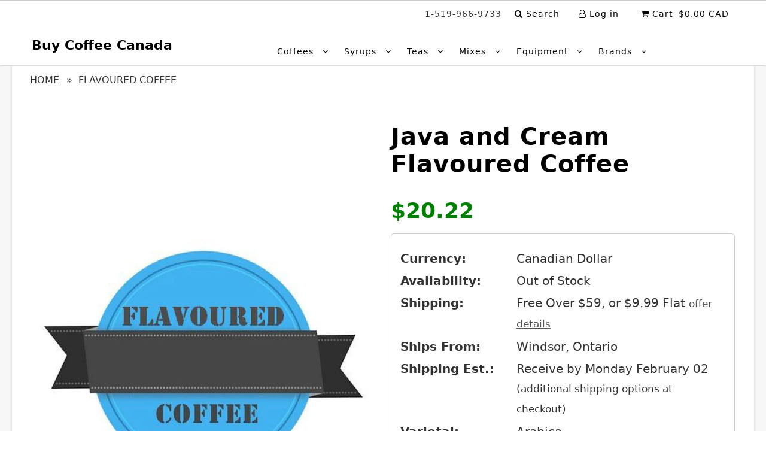

--- FILE ---
content_type: text/html; charset=utf-8
request_url: https://buycoffeecanada.com/products/jamaican-inspired-flavoured-coffee
body_size: 20613
content:
<!DOCTYPE html>
<!--[if lt IE 7 ]><html class="ie ie6" lang="en"> <![endif]-->
<!--[if IE 7 ]><html class="ie ie7" lang="en"> <![endif]-->
<!--[if IE 8 ]><html class="ie ie8" lang="en"> <![endif]-->
<!--[if (gte IE 9)|!(IE)]><!--><html lang="en" class="no-js"> <!--<![endif]-->
<head>
  <meta charset="utf-8" />
  <meta name="viewport" content="width=device-width, initial-scale=1">
  
  
  

  <meta property="og:type" content="product">
  <meta property="og:title" content="Java and Cream Flavoured Coffee - Buy Coffee Canada">
  <meta property="og:url" content="https://buycoffeecanada.com/products/jamaican-inspired-flavoured-coffee">
  <meta property="og:description" content="Creamy and Rich, the taste of a smooth cup of coffee without the milk or cream. Balanced and neutral, the perfect flavoured coffee to start off with if you&#39;ve never stepped into the flavoured world.">
  
  <meta property="og:image" content="http://buycoffeecanada.com/cdn/shop/products/flavoured-coffee-beans_d02d7e1f-d4ff-4136-8e80-8953422a3f98_grande.jpg?v=1595918127">
  <meta property="og:image:secure_url" content="https://buycoffeecanada.com/cdn/shop/products/flavoured-coffee-beans_d02d7e1f-d4ff-4136-8e80-8953422a3f98_grande.jpg?v=1595918127">
  
  <meta property="og:price:amount" content="10.65">
  <meta property="og:price:currency" content="CAD">

  <meta property="og:site_name" content="Buy Coffee Canada">


  <meta name="twitter:card" content="summary">

  <meta name="twitter:site" content="@">


  <meta name="twitter:title" content="Java and Cream Flavoured Coffee">
  <meta name="twitter:description" content="Creamy and Rich, the taste of a smooth cup of coffee without the milk or cream. Balanced and neutral, the perfect flavoured coffee to start off with if you&#39;ve never stepped into the flavoured world.">
  <meta name="twitter:image" content="https://buycoffeecanada.com/cdn/shop/products/flavoured-coffee-beans_d02d7e1f-d4ff-4136-8e80-8953422a3f98_large.jpg?v=1595918127">
  <meta name="twitter:image:width" content="480">
  <meta name="twitter:image:height" content="480">

  
  
		
  
  <style>
    *{-webkit-box-sizing:border-box;-moz-box-sizing:border-box;-ms-box-sizing:border-box;-o-box-sizing:border-box;box-sizing:border-box;-webkit-box-sizing:border-box;-moz-box-sizing:border-box;-ms-box-sizing:border-box;-o-box-sizing:border-box;box-sizing:border-box;margin:0}body{-apple-system, system-ui, BlinkMacSystemFont, "Segoe UI", Helvetica, Arial, sans-serif, "Apple Color Emoji", "Segoe UI Emoji", "Segoe UI Symbol";-webkit-font-smoothing:antialiased;-webkit-text-size-adjust:100%;color:#333;background:#fff;font-size:20px;line-height:1.6em;-webkit-font-smoothing:antialiased;-webkit-text-size-adjust:100%;position:relative}h1{color:#000;-webkit-font-smoothing:antialiased;letter-spacing:1px;margin-top:27px;line-height:normal;-webkit-font-smoothing:antialiased;font-size:2em}header{background:#fff;width:100%;line-height:50px;top:0;z-index:20}.scrollheader #logo a{color:#000}.scrollheader .nav-container ul#cart li a,.scrollheader ul#main-nav li a{color:#000!important}.nav-container ul#cart li,.nav-container ul#cart li a,ul#main-nav li a{font-size:14px;padding:0 10px;letter-spacing:1px}ul#main-nav li ul.submenu li a{text-transform:none!important;font-size:16px!important;text-align:left;text-transform:none!important}#product-price,.product-price{font-size:18px}#breadcrumb{text-transform:uppercase;margin:10px}@font-face{font-family:FontAwesome;font-display:swap;src:url(https://cdn.shopify.com/s/files/1/1870/6981/t/6/assets/fontawesome-webfont.eot?v=4.7.0&1450);src:url(https://cdn.shopify.com/s/files/1/1870/6981/t/6/assets/fontawesome-webfont.eot?%23iefix&v=4.7.0&1450) format('embedded-opentype'),url(https://cdn.shopify.com/s/files/1/1870/6981/t/6/assets/fontawesome-webfont.woff2?v=4.7.0&1450) format('woff2'),url(https://cdn.shopify.com/s/files/1/1870/6981/t/6/assets/fontawesome-webfont.woff?v=4.7.0&1450) format('woff'),url(https://cdn.shopify.com/s/files/1/1870/6981/t/6/assets/fontawesome-webfont.ttf?v=4.7.0&1450) format('truetype'),url(https://cdn.shopify.com/s/files/1/1870/6981/t/6/assets/fontawesome-webfont.svg?v=4.7.0%23fontawesomeregular&1450) format('svg');font-weight:400;font-style:normal}@media screen and (max-width:980px){.mobile-hide,.nav-container nav,.nav-container ul#cart,header nav{display:none}ul#cart,ul#cart li{text-align:center;z-index:2;padding:0 5px}.topbar ul#cart,.topbar ul#cart li{text-align:center}.topbar{line-height:40px}}@media screen and (max-width:740px) and (min-width:200px){#logo{margin:5px auto;text-align:center}.icn,ul#main-nav{display:none!important}h1,ul#cart{text-align:center}#logo a{float:none}#content{margin-top:0}label{clear:both;float:none;text-align:center;width:100%}ul#cart li{vertical-align:middle;height:50px;padding:0;text-align:center;min-width:50px;line-height:50px}.product-description{margin-top:20px}}#breadcrumb,#breadcrumb a{color:#333}#product-price .was{font-size:1rem;color:#555}@media screen and (min-width:1240px){#PageContainer{background:#eee}#content{background:#fff;padding:0 20px;width:1240px}}.product-attributes-grid{display:grid;grid-template-columns:30% auto}#logo{margin-right:20px;vertical-align:middle;display:inline-block;padding:0;min-height:50px}.topbar{background:#f8f3f0;font-size:13px;text-align:left;letter-spacing:1px}.topbar,.topbar a{color:#5a3b21}.topbar ul#cart li a{font-size:13px;text-transform:uppercase;color:#5a3b21}#logo a{text-transform:uppercase;text-transform:uppercase;font-size:22px;text-transform:uppercase;float:left;text-decoration:none;text-transform:none;font-weight:700}#bcc-custom-size-select{margin-bottom:10px;border-bottom:1px solid #ccc}#bcc-custom-size-select input[type=radio]{display:none}#bcc-custom-size-select .radiosize{margin-bottom:10px}#bcc-custom-size-select .radiosize label{display:inline-block;margin:3px 0;padding:4px 10px;border-radius:5px;border:3px dashed #efefef;color:#aaa;background:#fff;min-height:50px;width:100%}#bcc-custom-size-select input[type=radio]:checked~label{border:3px solid #000;color:#fff;background:#333}.bccswatches input{margin:10px auto;display:none}.gridlock .row{margin-left:auto;margin-right:auto}.gridlock .row:after{clear:both;content:".";display:block;height:0;line-height:0;visibility:hidden}.gridlock .row [class*=desktop-]{float:left;margin-left:1.0416666666666667%;margin-right:1.0416666666666667%}.gridlock .row [class*=desktop-].right{float:right}.gridlock .row .desktop-4{width:31.25%}.gridlock .row .desktop-6{width:47.9166666666666667%}.gridlock .row .desktop-8{width:64.5833333333333333%}.gridlock .row .desktop-12{width:97.9166666666666667%}@media screen and (min-width:739px) and (max-width:980px){.gridlock .row .tablet-3{width:47.9166666666666667%}.gridlock .row .tablet-6{width:97.9166666666666667%}}@media screen and (max-width:740px){#content{width:98%;margin:0 auto;padding:7px}header .row{line-height:50px}.select label{width:100%}.select{margin:25px 0}.gridlock .row .mobile-3{width:97.9166666666666667%}}img{max-width:100%;border:0}img[data-sizes=auto]{display:block;width:100%}.lazyload-fade{opacity:0}h1,ul{margin-bottom:17px}a{text-decoration:none;color:inherit;outline:0}#content a{text-decoration:underline}li{margin:7px 0}ul{padding:0;margin:17px 0 17px 17px;list-style:disc inside}.clear{clear:both;display:block;overflow:hidden;visibility:hidden;width:0;height:0}.no-js .lazyload-fade{display:none}label{display:block;margin-bottom:5px}::-webkit-input-placeholder{color:#555}:-moz-placeholder{color:#555}::-moz-placeholder{color:#555}:-ms-input-placeholder{color:#555}::placeholder{color:#555}ul#cart{text-align:right;z-index:5;position:relative;list-style:none;margin-top:0}ul#cart li{display:inline-block;padding:0 0 0 6px!important}#phantom{visibility:hidden}.scrollheader{position:relative;box-shadow:0 2px 2px #ccc}header ul{margin-bottom:0}#navigation{width:100%;max-width:1200px;margin:0 auto;position:relative}.nav-container{display:table;text-align:center}.nav-container #logo,.nav-container nav,.nav-container ul#cart{display:table-cell;vertical-align:middle;float:none!important;min-height:1px}nav{text-align:left}ul#main-nav{list-style:none;text-align:left;margin-bottom:0;width:100%}ul#main-nav li{display:inline-block;vertical-align:middle}ul#main-nav li.dropdown>a:after{font-family:FontAwesome;content:"\f107";margin-left:10px;line-height:initial}ul#main-nav li ul.submenu{display:none;position:absolute;z-index:5;border:1px solid #eee;border-top:0;padding:10px 20px;width:250px;box-shadow:2px 2px #ccc;border-radius:5px;margin-left:-10px}header ul#main-nav li.dropdown ul.submenu{background:#fff;margin-top:0}ul#main-nav li ul.submenu li{line-height:30px!important;margin:0;padding:0;width:100%;white-space:nowrap;background:0 0!important;min-width:240px;float:left}.product{margin-bottom:20px;position:relative}.was{text-decoration:line-through;color:#555;display:inline;margin-left:5px;font-size:.6em}.icn{position:absolute;top:10px;width:50px;height:50px;border-radius:50%;right:10px;text-align:center;padding:0 10px;font-size:12px;line-height:52px}.so{z-index:4;background:#000;color:#fff;line-height:12px;padding-top:13px}.product-main-image img{margin:0 auto}.product-image-container{position:relative;overflow:hidden;height:0;width:100%}#product-price,.product-price{margin-bottom:15px;display:inline-block}.product-description{text-align:left}.topbar{line-height:40px;border-bottom:1px solid #ccc}#breadcrumb{text-transform:uppercase;margin-bottom:10px;margin-top:10px;font-size:16px;height:50px;text-align:left}#breadcrumb a{text-decoration:none;padding:0 7px 0 0;font-size:16px}.separator{padding-right:5px}@font-face{font-family:FontAwesome;src:url(https://cdn.shopify.com/s/files/1/1870/6981/t/6/assets/fontawesome-webfont.eot?v=4.7.0&v=8875233917957101606);src:url(https://cdn.shopify.com/s/files/1/1870/6981/t/6/assets/fontawesome-webfont.eot?%23iefix&v=4.7.0&v=8875233917957101606) format('embedded-opentype'),url(https://cdn.shopify.com/s/files/1/1870/6981/t/6/assets/fontawesome-webfont.woff2?v=4.7.0&v=3220704584577503426) format('woff2'),url(https://cdn.shopify.com/s/files/1/1870/6981/t/6/assets/fontawesome-webfont.woff?v=4.7.0&v=15893192941837955428) format('woff'),url(https://cdn.shopify.com/s/files/1/1870/6981/t/6/assets/fontawesome-webfont.ttf?v=4.7.0&v=5792698387503786636) format('truetype'),url(https://cdn.shopify.com/s/files/1/1870/6981/t/6/assets/fontawesome-webfont.svg?v=4.7.0%23fontawesomeregular&v=9786549109058364645) format('svg');font-weight:400;font-style:normal;font-display:swap}.fa{display:inline-block;font:14px/1 FontAwesome;font-size:inherit;text-rendering:auto;-webkit-font-smoothing:antialiased;-moz-osx-font-smoothing:grayscale}.fa-search:before{content:"\f002"}.fa-shopping-cart:before{content:"\f07a"}.fa-bars:before{content:"\f0c9"}.fa-user-o:before{content:"\f2c0"}@media screen and (max-width:1220px){.cart-words{display:none}}@media screen and (min-width:981px){.mobile-only{display:none}}@media screen and (max-width:980px){.mobile-hide,.nav-container nav,.nav-container ul#cart,header nav{display:none}ul#cart,ul#cart li{text-align:center;z-index:2;padding:0 5px}.topbar ul#cart,.topbar ul#cart li{text-align:center}.topbar ul#cart{display:grid;grid-template-columns:1fr 1fr 1fr 1fr 1fr;margin:0;padding:0;text-align:center}}@media screen and (max-width:740px) and (min-width:200px){#logo{margin:0 auto;text-align:center}.icn,ul#main-nav{display:none!important}h1,ul#cart{text-align:center}#logo a{float:none}#content{margin-top:0}label{clear:both;float:none;text-align:center;width:100%}ul#cart li{vertical-align:middle;height:50px;padding:0;text-align:center;min-width:50px;line-height:50px}.product-description{margin-top:20px}}.noheight{height:1px;padding:0;margin:0}.product-price{color:green;font-weight:700}@media screen and (min-width:1240px){#PageContainer{background:#f7f7f7}#content{background:#fff;padding:0 20px;width:1240px;box-shadow:0 2px 4px #ccc}}@media screen and (max-width:500px){.gridlock .row{max-width:100%;width:100%;padding:15px}}header .row{line-height:30px}.shopify-product-form{padding:5px;border-radius:5px;border:1px solid #ccc}.desktoponlyspacer{height:0}#product-price{margin:7px 0;display:block}.product-attributes-grid{display:grid;grid-template-columns:33% auto;grid-gap:5px 15px}.product-attributes-custom{padding:10px;margin:10px 0}.product-attributes-custom a{color:#555;text-decoration:underline}.product-page .product-price{font-size:2em;margin:15px 0}.select label{font-weight:700}#navigation,body,h1{font-family:-apple-system,system-ui,BlinkMacSystemFont,"Segoe UI",Helvetica,Arial,sans-serif,"Apple Color Emoji","Segoe UI Emoji","Segoe UI Symbol"!important}@media screen and (min-width:740px){.shopify-product-form .select{display:grid;grid-template-columns:30% auto}.product-page .product-photos{clear:both}.shopify-product-form .select label{padding-left:10px}}@media screen and (max-width:740px){#navigation{display:none}#content{width:98%;margin:0 auto;padding:7px}header .row{line-height:50px}.select label{width:100%}.select{margin:25px 0}#buycoffee-mobile-menu{contain:content}}@media only screen and (max-width:600px){.shopify-product-form{padding:5px 0;border-left:none;border-right:none;border-radius:0}}
  </style>
 
  

  
  <title>
    Java and Cream Flavoured Coffee - Buy Coffee Canada
    
  </title>
  
  <meta name="description" content="Creamy and Rich, the taste of a smooth cup of coffee without the milk or cream. Balanced and neutral, the perfect flavoured coffee to start off with if you&#39;ve never stepped into the flavoured world." />
  
  <link rel="canonical" href="https://buycoffeecanada.com/products/jamaican-inspired-flavoured-coffee" />
  



  
  <link rel='dns-prefetch' href='//www.google.com' />
  <link rel='dns-prefetch' href='//apis.google.com' />

  <link rel='dns-prefetch' href='//google-analytics.com' />
  <link rel='dns-prefetch' href='//www.google-analytics.com' />
  <link rel='dns-prefetch' href='//ajax.googleapis.com' />
  <link rel='dns-prefetch' href='//cdn.shopiy.com' /> 
  <link rel='dns-prefetch' href='//schemaplusfiles.s3.amazonaws.com' />  
  <link rel='dns-prefetch' href='//app.backinstock.org' />  
  <link rel='dns-prefetch' href='//productreviews.shopifycdn.com' />

  
  
  

  

  
  	<script src="//buycoffeecanada.com/cdn/shop/t/6/assets/bcc-theme.js?v=24006178410798669511577361721" defer></script>
  
  <script src="//buycoffeecanada.com/cdn/shop/t/6/assets/eventemitter3.min.js?v=148202183930229300091536405836" defer></script>
  <script src="//buycoffeecanada.com/cdn/shopifycloud/storefront/assets/themes_support/option_selection-b017cd28.js" defer></script>
  

  
  
  
  
  

	
	<div id="shopify-section-bcc-schema-breadcrumb" class="shopify-section">


<script type="application/ld+json">
    {
     "@context": "http://schema.org",
     "@type": "BreadcrumbList",
     "itemListElement":
     [
      {
       "@type": "ListItem",
       "position": 1,
       "item":
       {
        "@id": "https://buycoffeecanada.com",
        "name": "Home"
        }
      },
      
      
      
      {
       "@type": "ListItem",
      "position": 3,
      "item":
       {
         "@id": "https://buycoffeecanada.com/products/jamaican-inspired-flavoured-coffee",
         "name": "Java and Cream Flavoured Coffee"
       }
      }
     ]
    }
</script>





</div>

  

  
<link href="https://monorail-edge.shopifysvc.com" rel="dns-prefetch">
<script>(function(){if ("sendBeacon" in navigator && "performance" in window) {try {var session_token_from_headers = performance.getEntriesByType('navigation')[0].serverTiming.find(x => x.name == '_s').description;} catch {var session_token_from_headers = undefined;}var session_cookie_matches = document.cookie.match(/_shopify_s=([^;]*)/);var session_token_from_cookie = session_cookie_matches && session_cookie_matches.length === 2 ? session_cookie_matches[1] : "";var session_token = session_token_from_headers || session_token_from_cookie || "";function handle_abandonment_event(e) {var entries = performance.getEntries().filter(function(entry) {return /monorail-edge.shopifysvc.com/.test(entry.name);});if (!window.abandonment_tracked && entries.length === 0) {window.abandonment_tracked = true;var currentMs = Date.now();var navigation_start = performance.timing.navigationStart;var payload = {shop_id: 18706981,url: window.location.href,navigation_start,duration: currentMs - navigation_start,session_token,page_type: "product"};window.navigator.sendBeacon("https://monorail-edge.shopifysvc.com/v1/produce", JSON.stringify({schema_id: "online_store_buyer_site_abandonment/1.1",payload: payload,metadata: {event_created_at_ms: currentMs,event_sent_at_ms: currentMs}}));}}window.addEventListener('pagehide', handle_abandonment_event);}}());</script>
<script id="web-pixels-manager-setup">(function e(e,d,r,n,o){if(void 0===o&&(o={}),!Boolean(null===(a=null===(i=window.Shopify)||void 0===i?void 0:i.analytics)||void 0===a?void 0:a.replayQueue)){var i,a;window.Shopify=window.Shopify||{};var t=window.Shopify;t.analytics=t.analytics||{};var s=t.analytics;s.replayQueue=[],s.publish=function(e,d,r){return s.replayQueue.push([e,d,r]),!0};try{self.performance.mark("wpm:start")}catch(e){}var l=function(){var e={modern:/Edge?\/(1{2}[4-9]|1[2-9]\d|[2-9]\d{2}|\d{4,})\.\d+(\.\d+|)|Firefox\/(1{2}[4-9]|1[2-9]\d|[2-9]\d{2}|\d{4,})\.\d+(\.\d+|)|Chrom(ium|e)\/(9{2}|\d{3,})\.\d+(\.\d+|)|(Maci|X1{2}).+ Version\/(15\.\d+|(1[6-9]|[2-9]\d|\d{3,})\.\d+)([,.]\d+|)( \(\w+\)|)( Mobile\/\w+|) Safari\/|Chrome.+OPR\/(9{2}|\d{3,})\.\d+\.\d+|(CPU[ +]OS|iPhone[ +]OS|CPU[ +]iPhone|CPU IPhone OS|CPU iPad OS)[ +]+(15[._]\d+|(1[6-9]|[2-9]\d|\d{3,})[._]\d+)([._]\d+|)|Android:?[ /-](13[3-9]|1[4-9]\d|[2-9]\d{2}|\d{4,})(\.\d+|)(\.\d+|)|Android.+Firefox\/(13[5-9]|1[4-9]\d|[2-9]\d{2}|\d{4,})\.\d+(\.\d+|)|Android.+Chrom(ium|e)\/(13[3-9]|1[4-9]\d|[2-9]\d{2}|\d{4,})\.\d+(\.\d+|)|SamsungBrowser\/([2-9]\d|\d{3,})\.\d+/,legacy:/Edge?\/(1[6-9]|[2-9]\d|\d{3,})\.\d+(\.\d+|)|Firefox\/(5[4-9]|[6-9]\d|\d{3,})\.\d+(\.\d+|)|Chrom(ium|e)\/(5[1-9]|[6-9]\d|\d{3,})\.\d+(\.\d+|)([\d.]+$|.*Safari\/(?![\d.]+ Edge\/[\d.]+$))|(Maci|X1{2}).+ Version\/(10\.\d+|(1[1-9]|[2-9]\d|\d{3,})\.\d+)([,.]\d+|)( \(\w+\)|)( Mobile\/\w+|) Safari\/|Chrome.+OPR\/(3[89]|[4-9]\d|\d{3,})\.\d+\.\d+|(CPU[ +]OS|iPhone[ +]OS|CPU[ +]iPhone|CPU IPhone OS|CPU iPad OS)[ +]+(10[._]\d+|(1[1-9]|[2-9]\d|\d{3,})[._]\d+)([._]\d+|)|Android:?[ /-](13[3-9]|1[4-9]\d|[2-9]\d{2}|\d{4,})(\.\d+|)(\.\d+|)|Mobile Safari.+OPR\/([89]\d|\d{3,})\.\d+\.\d+|Android.+Firefox\/(13[5-9]|1[4-9]\d|[2-9]\d{2}|\d{4,})\.\d+(\.\d+|)|Android.+Chrom(ium|e)\/(13[3-9]|1[4-9]\d|[2-9]\d{2}|\d{4,})\.\d+(\.\d+|)|Android.+(UC? ?Browser|UCWEB|U3)[ /]?(15\.([5-9]|\d{2,})|(1[6-9]|[2-9]\d|\d{3,})\.\d+)\.\d+|SamsungBrowser\/(5\.\d+|([6-9]|\d{2,})\.\d+)|Android.+MQ{2}Browser\/(14(\.(9|\d{2,})|)|(1[5-9]|[2-9]\d|\d{3,})(\.\d+|))(\.\d+|)|K[Aa][Ii]OS\/(3\.\d+|([4-9]|\d{2,})\.\d+)(\.\d+|)/},d=e.modern,r=e.legacy,n=navigator.userAgent;return n.match(d)?"modern":n.match(r)?"legacy":"unknown"}(),u="modern"===l?"modern":"legacy",c=(null!=n?n:{modern:"",legacy:""})[u],f=function(e){return[e.baseUrl,"/wpm","/b",e.hashVersion,"modern"===e.buildTarget?"m":"l",".js"].join("")}({baseUrl:d,hashVersion:r,buildTarget:u}),m=function(e){var d=e.version,r=e.bundleTarget,n=e.surface,o=e.pageUrl,i=e.monorailEndpoint;return{emit:function(e){var a=e.status,t=e.errorMsg,s=(new Date).getTime(),l=JSON.stringify({metadata:{event_sent_at_ms:s},events:[{schema_id:"web_pixels_manager_load/3.1",payload:{version:d,bundle_target:r,page_url:o,status:a,surface:n,error_msg:t},metadata:{event_created_at_ms:s}}]});if(!i)return console&&console.warn&&console.warn("[Web Pixels Manager] No Monorail endpoint provided, skipping logging."),!1;try{return self.navigator.sendBeacon.bind(self.navigator)(i,l)}catch(e){}var u=new XMLHttpRequest;try{return u.open("POST",i,!0),u.setRequestHeader("Content-Type","text/plain"),u.send(l),!0}catch(e){return console&&console.warn&&console.warn("[Web Pixels Manager] Got an unhandled error while logging to Monorail."),!1}}}}({version:r,bundleTarget:l,surface:e.surface,pageUrl:self.location.href,monorailEndpoint:e.monorailEndpoint});try{o.browserTarget=l,function(e){var d=e.src,r=e.async,n=void 0===r||r,o=e.onload,i=e.onerror,a=e.sri,t=e.scriptDataAttributes,s=void 0===t?{}:t,l=document.createElement("script"),u=document.querySelector("head"),c=document.querySelector("body");if(l.async=n,l.src=d,a&&(l.integrity=a,l.crossOrigin="anonymous"),s)for(var f in s)if(Object.prototype.hasOwnProperty.call(s,f))try{l.dataset[f]=s[f]}catch(e){}if(o&&l.addEventListener("load",o),i&&l.addEventListener("error",i),u)u.appendChild(l);else{if(!c)throw new Error("Did not find a head or body element to append the script");c.appendChild(l)}}({src:f,async:!0,onload:function(){if(!function(){var e,d;return Boolean(null===(d=null===(e=window.Shopify)||void 0===e?void 0:e.analytics)||void 0===d?void 0:d.initialized)}()){var d=window.webPixelsManager.init(e)||void 0;if(d){var r=window.Shopify.analytics;r.replayQueue.forEach((function(e){var r=e[0],n=e[1],o=e[2];d.publishCustomEvent(r,n,o)})),r.replayQueue=[],r.publish=d.publishCustomEvent,r.visitor=d.visitor,r.initialized=!0}}},onerror:function(){return m.emit({status:"failed",errorMsg:"".concat(f," has failed to load")})},sri:function(e){var d=/^sha384-[A-Za-z0-9+/=]+$/;return"string"==typeof e&&d.test(e)}(c)?c:"",scriptDataAttributes:o}),m.emit({status:"loading"})}catch(e){m.emit({status:"failed",errorMsg:(null==e?void 0:e.message)||"Unknown error"})}}})({shopId: 18706981,storefrontBaseUrl: "https://buycoffeecanada.com",extensionsBaseUrl: "https://extensions.shopifycdn.com/cdn/shopifycloud/web-pixels-manager",monorailEndpoint: "https://monorail-edge.shopifysvc.com/unstable/produce_batch",surface: "storefront-renderer",enabledBetaFlags: ["2dca8a86"],webPixelsConfigList: [{"id":"737902962","configuration":"{\"config\":\"{\\\"pixel_id\\\":\\\"G-JY8NBQ5X6X\\\",\\\"target_country\\\":\\\"CA\\\",\\\"gtag_events\\\":[{\\\"type\\\":\\\"begin_checkout\\\",\\\"action_label\\\":\\\"G-JY8NBQ5X6X\\\"},{\\\"type\\\":\\\"search\\\",\\\"action_label\\\":\\\"G-JY8NBQ5X6X\\\"},{\\\"type\\\":\\\"view_item\\\",\\\"action_label\\\":[\\\"G-JY8NBQ5X6X\\\",\\\"MC-F03CDMTQDM\\\"]},{\\\"type\\\":\\\"purchase\\\",\\\"action_label\\\":[\\\"G-JY8NBQ5X6X\\\",\\\"MC-F03CDMTQDM\\\"]},{\\\"type\\\":\\\"page_view\\\",\\\"action_label\\\":[\\\"G-JY8NBQ5X6X\\\",\\\"MC-F03CDMTQDM\\\"]},{\\\"type\\\":\\\"add_payment_info\\\",\\\"action_label\\\":\\\"G-JY8NBQ5X6X\\\"},{\\\"type\\\":\\\"add_to_cart\\\",\\\"action_label\\\":\\\"G-JY8NBQ5X6X\\\"}],\\\"enable_monitoring_mode\\\":false}\"}","eventPayloadVersion":"v1","runtimeContext":"OPEN","scriptVersion":"b2a88bafab3e21179ed38636efcd8a93","type":"APP","apiClientId":1780363,"privacyPurposes":[],"dataSharingAdjustments":{"protectedCustomerApprovalScopes":["read_customer_address","read_customer_email","read_customer_name","read_customer_personal_data","read_customer_phone"]}},{"id":"shopify-app-pixel","configuration":"{}","eventPayloadVersion":"v1","runtimeContext":"STRICT","scriptVersion":"0450","apiClientId":"shopify-pixel","type":"APP","privacyPurposes":["ANALYTICS","MARKETING"]},{"id":"shopify-custom-pixel","eventPayloadVersion":"v1","runtimeContext":"LAX","scriptVersion":"0450","apiClientId":"shopify-pixel","type":"CUSTOM","privacyPurposes":["ANALYTICS","MARKETING"]}],isMerchantRequest: false,initData: {"shop":{"name":"Buy Coffee Canada","paymentSettings":{"currencyCode":"CAD"},"myshopifyDomain":"coffeebeanca.myshopify.com","countryCode":"CA","storefrontUrl":"https:\/\/buycoffeecanada.com"},"customer":null,"cart":null,"checkout":null,"productVariants":[{"price":{"amount":20.22,"currencyCode":"CAD"},"product":{"title":"Java and Cream Flavoured Coffee","vendor":"buycoffeecanada","id":"4519420198995","untranslatedTitle":"Java and Cream Flavoured Coffee","url":"\/products\/jamaican-inspired-flavoured-coffee","type":"flavoured-coffee"},"id":"32024165187667","image":{"src":"\/\/buycoffeecanada.com\/cdn\/shop\/products\/flavoured-coffee-beans_d02d7e1f-d4ff-4136-8e80-8953422a3f98.jpg?v=1595918127"},"sku":"1314-16-oz","title":"16-oz \/ 1-lb @ $20.22\/lb = $20.22","untranslatedTitle":"16-oz \/ 1-lb @ $20.22\/lb = $20.22"},{"price":{"amount":10.65,"currencyCode":"CAD"},"product":{"title":"Java and Cream Flavoured Coffee","vendor":"buycoffeecanada","id":"4519420198995","untranslatedTitle":"Java and Cream Flavoured Coffee","url":"\/products\/jamaican-inspired-flavoured-coffee","type":"flavoured-coffee"},"id":"32024165220435","image":{"src":"\/\/buycoffeecanada.com\/cdn\/shop\/products\/flavoured-coffee-beans_d02d7e1f-d4ff-4136-8e80-8953422a3f98.jpg?v=1595918127"},"sku":"1314-8-oz","title":"8-oz \/ 0.5-lb @ $21.30\/lb = $10.65","untranslatedTitle":"8-oz \/ 0.5-lb @ $21.30\/lb = $10.65"},{"price":{"amount":97.6,"currencyCode":"CAD"},"product":{"title":"Java and Cream Flavoured Coffee","vendor":"buycoffeecanada","id":"4519420198995","untranslatedTitle":"Java and Cream Flavoured Coffee","url":"\/products\/jamaican-inspired-flavoured-coffee","type":"flavoured-coffee"},"id":"32024165253203","image":{"src":"\/\/buycoffeecanada.com\/cdn\/shop\/products\/flavoured-coffee-beans_d02d7e1f-d4ff-4136-8e80-8953422a3f98.jpg?v=1595918127"},"sku":"1314-80-oz","title":"80-oz \/ 5-lb @ $19.52\/lb = $97.60","untranslatedTitle":"80-oz \/ 5-lb @ $19.52\/lb = $97.60"}],"purchasingCompany":null},},"https://buycoffeecanada.com/cdn","fcfee988w5aeb613cpc8e4bc33m6693e112",{"modern":"","legacy":""},{"shopId":"18706981","storefrontBaseUrl":"https:\/\/buycoffeecanada.com","extensionBaseUrl":"https:\/\/extensions.shopifycdn.com\/cdn\/shopifycloud\/web-pixels-manager","surface":"storefront-renderer","enabledBetaFlags":"[\"2dca8a86\"]","isMerchantRequest":"false","hashVersion":"fcfee988w5aeb613cpc8e4bc33m6693e112","publish":"custom","events":"[[\"page_viewed\",{}],[\"product_viewed\",{\"productVariant\":{\"price\":{\"amount\":20.22,\"currencyCode\":\"CAD\"},\"product\":{\"title\":\"Java and Cream Flavoured Coffee\",\"vendor\":\"buycoffeecanada\",\"id\":\"4519420198995\",\"untranslatedTitle\":\"Java and Cream Flavoured Coffee\",\"url\":\"\/products\/jamaican-inspired-flavoured-coffee\",\"type\":\"flavoured-coffee\"},\"id\":\"32024165187667\",\"image\":{\"src\":\"\/\/buycoffeecanada.com\/cdn\/shop\/products\/flavoured-coffee-beans_d02d7e1f-d4ff-4136-8e80-8953422a3f98.jpg?v=1595918127\"},\"sku\":\"1314-16-oz\",\"title\":\"16-oz \/ 1-lb @ $20.22\/lb = $20.22\",\"untranslatedTitle\":\"16-oz \/ 1-lb @ $20.22\/lb = $20.22\"}}]]"});</script><script>
  window.ShopifyAnalytics = window.ShopifyAnalytics || {};
  window.ShopifyAnalytics.meta = window.ShopifyAnalytics.meta || {};
  window.ShopifyAnalytics.meta.currency = 'CAD';
  var meta = {"product":{"id":4519420198995,"gid":"gid:\/\/shopify\/Product\/4519420198995","vendor":"buycoffeecanada","type":"flavoured-coffee","handle":"jamaican-inspired-flavoured-coffee","variants":[{"id":32024165187667,"price":2022,"name":"Java and Cream Flavoured Coffee - 16-oz \/ 1-lb @ $20.22\/lb = $20.22","public_title":"16-oz \/ 1-lb @ $20.22\/lb = $20.22","sku":"1314-16-oz"},{"id":32024165220435,"price":1065,"name":"Java and Cream Flavoured Coffee - 8-oz \/ 0.5-lb @ $21.30\/lb = $10.65","public_title":"8-oz \/ 0.5-lb @ $21.30\/lb = $10.65","sku":"1314-8-oz"},{"id":32024165253203,"price":9760,"name":"Java and Cream Flavoured Coffee - 80-oz \/ 5-lb @ $19.52\/lb = $97.60","public_title":"80-oz \/ 5-lb @ $19.52\/lb = $97.60","sku":"1314-80-oz"}],"remote":false},"page":{"pageType":"product","resourceType":"product","resourceId":4519420198995,"requestId":"0794fb75-9b87-42a3-8b7f-2950f0ccac70-1769473675"}};
  for (var attr in meta) {
    window.ShopifyAnalytics.meta[attr] = meta[attr];
  }
</script>
<script class="analytics">
  (function () {
    var customDocumentWrite = function(content) {
      var jquery = null;

      if (window.jQuery) {
        jquery = window.jQuery;
      } else if (window.Checkout && window.Checkout.$) {
        jquery = window.Checkout.$;
      }

      if (jquery) {
        jquery('body').append(content);
      }
    };

    var hasLoggedConversion = function(token) {
      if (token) {
        return document.cookie.indexOf('loggedConversion=' + token) !== -1;
      }
      return false;
    }

    var setCookieIfConversion = function(token) {
      if (token) {
        var twoMonthsFromNow = new Date(Date.now());
        twoMonthsFromNow.setMonth(twoMonthsFromNow.getMonth() + 2);

        document.cookie = 'loggedConversion=' + token + '; expires=' + twoMonthsFromNow;
      }
    }

    var trekkie = window.ShopifyAnalytics.lib = window.trekkie = window.trekkie || [];
    if (trekkie.integrations) {
      return;
    }
    trekkie.methods = [
      'identify',
      'page',
      'ready',
      'track',
      'trackForm',
      'trackLink'
    ];
    trekkie.factory = function(method) {
      return function() {
        var args = Array.prototype.slice.call(arguments);
        args.unshift(method);
        trekkie.push(args);
        return trekkie;
      };
    };
    for (var i = 0; i < trekkie.methods.length; i++) {
      var key = trekkie.methods[i];
      trekkie[key] = trekkie.factory(key);
    }
    trekkie.load = function(config) {
      trekkie.config = config || {};
      trekkie.config.initialDocumentCookie = document.cookie;
      var first = document.getElementsByTagName('script')[0];
      var script = document.createElement('script');
      script.type = 'text/javascript';
      script.onerror = function(e) {
        var scriptFallback = document.createElement('script');
        scriptFallback.type = 'text/javascript';
        scriptFallback.onerror = function(error) {
                var Monorail = {
      produce: function produce(monorailDomain, schemaId, payload) {
        var currentMs = new Date().getTime();
        var event = {
          schema_id: schemaId,
          payload: payload,
          metadata: {
            event_created_at_ms: currentMs,
            event_sent_at_ms: currentMs
          }
        };
        return Monorail.sendRequest("https://" + monorailDomain + "/v1/produce", JSON.stringify(event));
      },
      sendRequest: function sendRequest(endpointUrl, payload) {
        // Try the sendBeacon API
        if (window && window.navigator && typeof window.navigator.sendBeacon === 'function' && typeof window.Blob === 'function' && !Monorail.isIos12()) {
          var blobData = new window.Blob([payload], {
            type: 'text/plain'
          });

          if (window.navigator.sendBeacon(endpointUrl, blobData)) {
            return true;
          } // sendBeacon was not successful

        } // XHR beacon

        var xhr = new XMLHttpRequest();

        try {
          xhr.open('POST', endpointUrl);
          xhr.setRequestHeader('Content-Type', 'text/plain');
          xhr.send(payload);
        } catch (e) {
          console.log(e);
        }

        return false;
      },
      isIos12: function isIos12() {
        return window.navigator.userAgent.lastIndexOf('iPhone; CPU iPhone OS 12_') !== -1 || window.navigator.userAgent.lastIndexOf('iPad; CPU OS 12_') !== -1;
      }
    };
    Monorail.produce('monorail-edge.shopifysvc.com',
      'trekkie_storefront_load_errors/1.1',
      {shop_id: 18706981,
      theme_id: 32858406995,
      app_name: "storefront",
      context_url: window.location.href,
      source_url: "//buycoffeecanada.com/cdn/s/trekkie.storefront.a804e9514e4efded663580eddd6991fcc12b5451.min.js"});

        };
        scriptFallback.async = true;
        scriptFallback.src = '//buycoffeecanada.com/cdn/s/trekkie.storefront.a804e9514e4efded663580eddd6991fcc12b5451.min.js';
        first.parentNode.insertBefore(scriptFallback, first);
      };
      script.async = true;
      script.src = '//buycoffeecanada.com/cdn/s/trekkie.storefront.a804e9514e4efded663580eddd6991fcc12b5451.min.js';
      first.parentNode.insertBefore(script, first);
    };
    trekkie.load(
      {"Trekkie":{"appName":"storefront","development":false,"defaultAttributes":{"shopId":18706981,"isMerchantRequest":null,"themeId":32858406995,"themeCityHash":"8802009222680169509","contentLanguage":"en","currency":"CAD"},"isServerSideCookieWritingEnabled":true,"monorailRegion":"shop_domain","enabledBetaFlags":["65f19447"]},"Session Attribution":{},"S2S":{"facebookCapiEnabled":false,"source":"trekkie-storefront-renderer","apiClientId":580111}}
    );

    var loaded = false;
    trekkie.ready(function() {
      if (loaded) return;
      loaded = true;

      window.ShopifyAnalytics.lib = window.trekkie;

      var originalDocumentWrite = document.write;
      document.write = customDocumentWrite;
      try { window.ShopifyAnalytics.merchantGoogleAnalytics.call(this); } catch(error) {};
      document.write = originalDocumentWrite;

      window.ShopifyAnalytics.lib.page(null,{"pageType":"product","resourceType":"product","resourceId":4519420198995,"requestId":"0794fb75-9b87-42a3-8b7f-2950f0ccac70-1769473675","shopifyEmitted":true});

      var match = window.location.pathname.match(/checkouts\/(.+)\/(thank_you|post_purchase)/)
      var token = match? match[1]: undefined;
      if (!hasLoggedConversion(token)) {
        setCookieIfConversion(token);
        window.ShopifyAnalytics.lib.track("Viewed Product",{"currency":"CAD","variantId":32024165187667,"productId":4519420198995,"productGid":"gid:\/\/shopify\/Product\/4519420198995","name":"Java and Cream Flavoured Coffee - 16-oz \/ 1-lb @ $20.22\/lb = $20.22","price":"20.22","sku":"1314-16-oz","brand":"buycoffeecanada","variant":"16-oz \/ 1-lb @ $20.22\/lb = $20.22","category":"flavoured-coffee","nonInteraction":true,"remote":false},undefined,undefined,{"shopifyEmitted":true});
      window.ShopifyAnalytics.lib.track("monorail:\/\/trekkie_storefront_viewed_product\/1.1",{"currency":"CAD","variantId":32024165187667,"productId":4519420198995,"productGid":"gid:\/\/shopify\/Product\/4519420198995","name":"Java and Cream Flavoured Coffee - 16-oz \/ 1-lb @ $20.22\/lb = $20.22","price":"20.22","sku":"1314-16-oz","brand":"buycoffeecanada","variant":"16-oz \/ 1-lb @ $20.22\/lb = $20.22","category":"flavoured-coffee","nonInteraction":true,"remote":false,"referer":"https:\/\/buycoffeecanada.com\/products\/jamaican-inspired-flavoured-coffee"});
      }
    });


        var eventsListenerScript = document.createElement('script');
        eventsListenerScript.async = true;
        eventsListenerScript.src = "//buycoffeecanada.com/cdn/shopifycloud/storefront/assets/shop_events_listener-3da45d37.js";
        document.getElementsByTagName('head')[0].appendChild(eventsListenerScript);

})();</script>
  <script>
  if (!window.ga || (window.ga && typeof window.ga !== 'function')) {
    window.ga = function ga() {
      (window.ga.q = window.ga.q || []).push(arguments);
      if (window.Shopify && window.Shopify.analytics && typeof window.Shopify.analytics.publish === 'function') {
        window.Shopify.analytics.publish("ga_stub_called", {}, {sendTo: "google_osp_migration"});
      }
      console.error("Shopify's Google Analytics stub called with:", Array.from(arguments), "\nSee https://help.shopify.com/manual/promoting-marketing/pixels/pixel-migration#google for more information.");
    };
    if (window.Shopify && window.Shopify.analytics && typeof window.Shopify.analytics.publish === 'function') {
      window.Shopify.analytics.publish("ga_stub_initialized", {}, {sendTo: "google_osp_migration"});
    }
  }
</script>
<script
  defer
  src="https://buycoffeecanada.com/cdn/shopifycloud/perf-kit/shopify-perf-kit-3.0.4.min.js"
  data-application="storefront-renderer"
  data-shop-id="18706981"
  data-render-region="gcp-us-east1"
  data-page-type="product"
  data-theme-instance-id="32858406995"
  data-theme-name="Icon MODIFIED"
  data-theme-version="6.4"
  data-monorail-region="shop_domain"
  data-resource-timing-sampling-rate="10"
  data-shs="true"
  data-shs-beacon="true"
  data-shs-export-with-fetch="true"
  data-shs-logs-sample-rate="1"
  data-shs-beacon-endpoint="https://buycoffeecanada.com/api/collect"
></script>
</head>

<body class="gridlock shifter-left product">
  
  <div class="shifter-page " id="PageContainer">
    <div id="shopify-section-bcc-header" class="shopify-section"><header class="scrollheader" data-section-id="bcc-header">
  <div class="topbar">
    <div class="row" id="buycoffee-mobile-menu">
      <!-- Shown on Mobile Only -->
<ul id="cart" class="mobile-3 tablet-6 mobile-only">
  
  <li class="mobile-nav-logo">
    <a href="/" >
      <img src="https://cdn.shopify.com/s/files/1/1870/6981/files/buycoffeecanada-logo.svg?v=1613248563" alt="link to homepage" style="padding-top:9px;" height="50" width="50" />
    </a>
  </li>
  
  <li>
    <a href="/pages/navigation" aria-label="Menu">
      <i class="fa fa-bars" aria-hidden="true"></i>
    </a>
  </li>
  
  <li class="seeks">
    <a href="/search" aria-label="Search">
      <i class="fa fa-search" aria-hidden="true"></i>
    </a>
    
  </li>
  
  
    <li class="cust">
      
        <a href="/account/login" aria-label="Login">
          <i class="fa fa-user-o" aria-hidden="true"></i>
        </a>
      
    </li>
  
  
  <li>
    <a href="/cart" class="site-header__cart-toggle"  aria-label="Cart">
      <span class="cart-words">My Cart</span>
      &nbsp;<i class="fa fa-shopping-cart" aria-hidden="true"></i>
      <span class="CartCount">0</span>
    </a>
  </li>
</ul>


    </div><!-- // .row -->
  </div><!-- // .topbar -->
  
  <div id="navigation">
    
    <div class="row">
	  <div class="nav-container desktop-12 tablet-6 mobile-3">
          
        <ul id="cart" class="desktop-6 tablet-3 mobile-hide right">
          
          <li class="phone">
           1-519-966-9733
          </li>

          <li class="seeks">
            <a id="inline" href="/search">
              <i class="fa fa-search" aria-hidden="true"></i> Search
            </a>
          </li>

          
          <li class="cust">
            
            <a href="/account/login">
              <i class="fa fa-user-o" aria-hidden="true"></i> Log in
            </a>
            
          </li>
          
          <li>
            <a href="/cart" >
              <span class="cart-words"></span>
              &nbsp;<i class="fa fa-shopping-cart" aria-hidden="true"></i> Cart
              
              &nbsp;<span class="CartCost"><span class="money">$0.00 CAD</span></span>
            </a>
          </li>
        </ul>

        

      </div> <!-- // .nav-container -->
    </div> <!-- // .row -->
    
    <div class="row">
      <div class="nav-container desktop-12 tablet-6 mobile-3">
        

        <div id="logo" class="desktop-4 tablet-6 mobile-3">
          
          <a href="/">
            Buy Coffee Canada
          </a>
          
        </div>
        
        <nav class="nav-left desktop-8">
            <ul id="main-nav">
              
                


  <li class="dropdown has_sub_menu" aria-haspopup="true" aria-expanded="false">
    <a href="/collections/coffee-beans" class="dlinks">
      Coffees
    </a>
    
      <ul class="submenu">
        
          
            <li>
              <a href="/collections/coffee-beans">
                Coffee Beans
              </a>
            </li>
          
        
          
            <li>
              <a href="/collections/organic-coffee">
                Organic Coffee Beans
              </a>
            </li>
          
        
          
            <li>
              <a href="/collections/low-acid-coffee">
                Low Acid Coffee
              </a>
            </li>
          
        
          
            <li>
              <a href="/collections/espresso">
                Espresso Beans
              </a>
            </li>
          
        
          
            <li>
              <a href="/collections/flavoured-coffee">
                Flavoured Coffee
              </a>
            </li>
          
        
          
            <li>
              <a href="/collections/green-coffee-beans">
                Green Coffee
              </a>
            </li>
          
        
          
            <li>
              <a href="https://buycoffeecanada.com/collections/decaf-coffee">
                Decaf coffee
              </a>
            </li>
          
        
          
            <li>
              <a href="/collections/instant-coffee">
                Instant Coffee
              </a>
            </li>
          
        
          
            <li>
              <a href="/collections/espresso-pods">
                Espresso Pods
              </a>
            </li>
          
        
          
            <li>
              <a href="/collections/fraction-pack-coffee">
                Fraction Packs
              </a>
            </li>
          
        
      </ul>
    
  </li>


              
                


  <li class="dropdown has_sub_menu" aria-haspopup="true" aria-expanded="false">
    <a href="/collections/torani-syrups" class="dlinks">
      Syrups
    </a>
    
      <ul class="submenu">
        
          
            <li>
              <a href="/collections/torani-syrups">
                Torani Syrups
              </a>
            </li>
          
        
          
            <li>
              <a href="https://buycoffeecanada.com/collections/torani-puremade">
                Torani Puremade
              </a>
            </li>
          
        
          
            <li>
              <a href="/collections/torani-sugar-free">
                Torani Sugar Free
              </a>
            </li>
          
        
          
            <li>
              <a href="/collections/monin-syrups">
                Monin Syrups
              </a>
            </li>
          
        
          
            <li>
              <a href="/collections/monin-sugar-free">
                Monin Sugar Free
              </a>
            </li>
          
        
          
            <li>
              <a href="/collections/monin-zero-calorie">
                Monin Zero Calorie
              </a>
            </li>
          
        
          
            <li>
              <a href="/collections/monin-organic">
                Monin Organic Syrups
              </a>
            </li>
          
        
          
            <li>
              <a href="/collections/torani-sauces">
                Torani Sauces
              </a>
            </li>
          
        
          
            <li>
              <a href="/collections/monin-sauces">
                Monin Sauces
              </a>
            </li>
          
        
      </ul>
    
  </li>


              
                


  <li class="dropdown has_sub_menu" aria-haspopup="true" aria-expanded="false">
    <a href="/collections/bigelow-tea" class="dlinks">
      Teas
    </a>
    
      <ul class="submenu">
        
          
            <li>
              <a href="/collections/bigelow-tea">
                Bigelow Tea
              </a>
            </li>
          
        
          
            <li>
              <a href="/collections/bigelow-tea/steep">
                Bigelow STEEP Tea
              </a>
            </li>
          
        
          
            <li>
              <a href="/collections/david-rio">
                David Rio Chai
              </a>
            </li>
          
        
          
            <li>
              <a href="/collections/numi-tea">
                Numi Tea
              </a>
            </li>
          
        
          
            <li>
              <a href="/collections/oregon-chai">
                Oregon Chai
              </a>
            </li>
          
        
          
            <li>
              <a href="/collections/chai-co">
                Chai Co.
              </a>
            </li>
          
        
          
            <li>
              <a href="https://buycoffeecanada.com/collections/herbal-tea">
                Herbal Tea
              </a>
            </li>
          
        
      </ul>
    
  </li>


              
                


  <li class="dropdown has_sub_menu" aria-haspopup="true" aria-expanded="false">
    <a href="/collections/monin-smoothie-mix" class="dlinks">
      Mixes
    </a>
    
      <ul class="submenu">
        
          
            <li>
              <a href="/collections/monin-smoothie-mix">
                Monin Smoothie Mix
              </a>
            </li>
          
        
          
            <li>
              <a href="/collections/torani-smoothies">
                Torani Smoothie Mix
              </a>
            </li>
          
        
          
            <li>
              <a href="/collections/torani-sauces">
                Torani Sauces
              </a>
            </li>
          
        
          
            <li>
              <a href="/collections/monin-sauces">
                Monin Sauces
              </a>
            </li>
          
        
          
            <li>
              <a href="/collections/ghirardelli">
                Ghirardelli Sauces
              </a>
            </li>
          
        
          
            <li>
              <a href="/collections/cappuccino">
                Cappuccino
              </a>
            </li>
          
        
          
            <li>
              <a href="/collections/pacific-barista">
                Pacific Barista
              </a>
            </li>
          
        
          
            <li>
              <a href="/collections/cafe-essentials">
                Cafe Essentials
              </a>
            </li>
          
        
          
            <li>
              <a href="/collections/vending-solubles">
                Vending Machine Solubles
              </a>
            </li>
          
        
          
            <li>
              <a href="/collections/cold-brew">
                Cold Brew Coffee
              </a>
            </li>
          
        
      </ul>
    
  </li>


              
                


  <li class="dropdown has_sub_menu" aria-haspopup="true" aria-expanded="false">
    <a href="https://coffeebean.ca/collections/coffee-machines" class="dlinks">
      Equipment
    </a>
    
      <ul class="submenu">
        
          
            <li>
              <a href="https://buycoffeecanada.com/products/bunn-my-cafe-mcu-pod-brewer">
                Bunn My Cafe MCU
              </a>
            </li>
          
        
      </ul>
    
  </li>


              
                


  <li class="dropdown has_sub_menu" aria-haspopup="true" aria-expanded="false">
    <a href="/collections" class="dlinks">
      Brands
    </a>
    
      <ul class="submenu">
        
          
            <li>
              <a href="/collections/torani-syrups">
                Torani
              </a>
            </li>
          
        
          
            <li>
              <a href="/collections/monin-syrups">
                Monin
              </a>
            </li>
          
        
          
            <li>
              <a href="/collections/bigelow-tea">
                Bigelow
              </a>
            </li>
          
        
          
            <li>
              <a href="/collections/cafe-essentials">
                Cafe Essentials
              </a>
            </li>
          
        
          
            <li>
              <a href="/collections/david-rio">
                David Rio
              </a>
            </li>
          
        
          
            <li>
              <a href="/collections/pacific-barista">
                Pacific Barista
              </a>
            </li>
          
        
          
            <li>
              <a href="/collections/oregon-chai">
                Oregon Chai
              </a>
            </li>
          
        
          
            <li>
              <a href="/collections/ghirardelli">
                Ghirardelli
              </a>
            </li>
          
        
          
            <li>
              <a href="/collections/lavazza">
                LavAzza
              </a>
            </li>
          
        
          
            <li>
              <a href="/collections/numi-tea">
                Numi
              </a>
            </li>
          
        
          
            <li>
              <a href="/collections/cold-brew">
                Kohana
              </a>
            </li>
          
        
          
            <li>
              <a href="/collections/true-citrus">
                True Citrus
              </a>
            </li>
          
        
      </ul>
    
  </li>


              
            </ul>
        </nav>




      </div><!-- // .nav-container -->
	</div> <!-- // .row -->
    
  </div> <!-- // #navigation -->
</header>

<div id="phantom"></div>


<style>
  
  
  
  
  
    #logo { margin-right: 20px; }
  

  
  

  .topbar {
    font-size: 13px;
  }
  .topbar,
  .topbar a {
    color: #5a3b21;
  }
  .topbar ul#cart li a {
    font-size: 13px;
  }
  .topbar select.currency-picker {
    font-size: 13px;
  }
  #logo a {
    font-size: 22px;
    text-transform: uppercase;
    font-weight: 400;
  }
</style>


</div>
	
    <div class="page-wrap">
      
      <div id="content" class="row">
        


<div id="breadcrumb" class="desktop-12 tablet-6 mobile-3">

  
  
  <a href="/" class="homepage-link" title="BuyCoffeeCanada">Home</a>
  
  
  
      <span class="separator">&raquo;</span>
  
      <a href="/collections/flavoured-coffee" title="">Flavoured Coffee</a>
  
  
  
  
</div>

<div class="clear"></div> 
        
<div id="shopify-section-bcc-product-template" class="shopify-section">







<div id="product-4519420198995"
  class="product-page product-page-sold-out product-template" 
     data-section-type="product-section" data-section-id="bcc-product-template">

  <meta itemprop="name" content="Java and Cream Flavoured Coffee">
  <meta itemprop="url" content="https://buycoffeecanada.com/products/jamaican-inspired-flavoured-coffee">
  <meta itemprop="image" content="//buycoffeecanada.com/cdn/shop/products/flavoured-coffee-beans_d02d7e1f-d4ff-4136-8e80-8953422a3f98_800x.jpg?v=1595918127">

  <div class="desktop-6 mobile-3 noheight">
      &nbsp;
  </div>
  
  
  
  
  <div class="desktop-6 mobile-3">
    <h1>Java and Cream Flavoured Coffee</h1>
  </div>
  <div class="clear"></div>
  
  
  
  
  <div class="product-photos desktop-6 mobile-3" data-product-gallery>







<div class="product-main-images desktop-12">
  <div class="so icn">SOLD OUT</div>
  <div class="product-image-container" style="padding-bottom: 100.0%;" >
    
      

      <div class="product-main-image selected" data-image-id="14757345230931">
        <img id="4519420198995" class="product__image lazyload lazyload-fade"
          data-src="//buycoffeecanada.com/cdn/shop/products/flavoured-coffee-beans_d02d7e1f-d4ff-4136-8e80-8953422a3f98_{width}x.jpg?v=1595918127"
          data-sizes="auto"
          alt="Java and Cream Flavoured Coffee">

        <noscript>
          <img id="4519420198995" src="//buycoffeecanada.com/cdn/shop/products/flavoured-coffee-beans_d02d7e1f-d4ff-4136-8e80-8953422a3f98_800x.jpg?v=1595918127" alt='Java and Cream Flavoured Coffee'/>
        </noscript>
      </div>
    
  </div>
</div>



</div>
  
  
  
  
  <div class="product-right desktop-6 mobile-3">
  
    
    
    
<div id="product-price">
    <span class="product-price" itemprop="price">
      <span class=" money">$20.22</span>
    </span>
    
    <span class="was"></span>
    
  </div>

  <div class="clear"></div>

  <form method="post" action="/cart/add" id="product_form_4519420198995" accept-charset="UTF-8" class="shopify-product-form" enctype="multipart/form-data" data-product-form="
    { &quot;money_format&quot;: &quot;${{amount}}&quot;, &quot;enable_history&quot;: true, &quot;currency_switcher_enabled&quot;: false, &quot;sold_out&quot;: &quot;Sold Out&quot;, &quot;button&quot;: &quot;Add to Cart&quot;, &quot;unavailable&quot;: &quot;Unavailable&quot; }
    "><input type="hidden" name="form_type" value="product" /><input type="hidden" name="utf8" value="✓" />

  <script class="product-json" type="application/json">
    {"id":4519420198995,"title":"Java and Cream Flavoured Coffee","handle":"jamaican-inspired-flavoured-coffee","description":"Creamy and Rich, the taste of a smooth cup of coffee without the milk or cream. Balanced and neutral, the perfect flavoured coffee to start off with if you've never stepped into the flavoured world.","published_at":"2020-07-28T02:35:11-04:00","created_at":"2020-07-28T02:35:11-04:00","vendor":"buycoffeecanada","type":"flavoured-coffee","tags":["arabica","coffee","flavoured-coffee"],"price":1065,"price_min":1065,"price_max":9760,"available":false,"price_varies":true,"compare_at_price":null,"compare_at_price_min":0,"compare_at_price_max":0,"compare_at_price_varies":false,"variants":[{"id":32024165187667,"title":"16-oz \/ 1-lb @ $20.22\/lb = $20.22","option1":"16-oz \/ 1-lb @ $20.22\/lb = $20.22","option2":null,"option3":null,"sku":"1314-16-oz","requires_shipping":true,"taxable":false,"featured_image":null,"available":false,"name":"Java and Cream Flavoured Coffee - 16-oz \/ 1-lb @ $20.22\/lb = $20.22","public_title":"16-oz \/ 1-lb @ $20.22\/lb = $20.22","options":["16-oz \/ 1-lb @ $20.22\/lb = $20.22"],"price":2022,"weight":454,"compare_at_price":null,"inventory_quantity":0,"inventory_management":"shopify","inventory_policy":"deny","barcode":"","requires_selling_plan":false,"selling_plan_allocations":[],"quantity_rule":{"min":1,"max":null,"increment":1}},{"id":32024165220435,"title":"8-oz \/ 0.5-lb @ $21.30\/lb = $10.65","option1":"8-oz \/ 0.5-lb @ $21.30\/lb = $10.65","option2":null,"option3":null,"sku":"1314-8-oz","requires_shipping":true,"taxable":false,"featured_image":null,"available":false,"name":"Java and Cream Flavoured Coffee - 8-oz \/ 0.5-lb @ $21.30\/lb = $10.65","public_title":"8-oz \/ 0.5-lb @ $21.30\/lb = $10.65","options":["8-oz \/ 0.5-lb @ $21.30\/lb = $10.65"],"price":1065,"weight":227,"compare_at_price":null,"inventory_quantity":0,"inventory_management":"shopify","inventory_policy":"deny","barcode":"","requires_selling_plan":false,"selling_plan_allocations":[],"quantity_rule":{"min":1,"max":null,"increment":1}},{"id":32024165253203,"title":"80-oz \/ 5-lb @ $19.52\/lb = $97.60","option1":"80-oz \/ 5-lb @ $19.52\/lb = $97.60","option2":null,"option3":null,"sku":"1314-80-oz","requires_shipping":true,"taxable":false,"featured_image":null,"available":false,"name":"Java and Cream Flavoured Coffee - 80-oz \/ 5-lb @ $19.52\/lb = $97.60","public_title":"80-oz \/ 5-lb @ $19.52\/lb = $97.60","options":["80-oz \/ 5-lb @ $19.52\/lb = $97.60"],"price":9760,"weight":2270,"compare_at_price":null,"inventory_quantity":0,"inventory_management":"shopify","inventory_policy":"deny","barcode":"","requires_selling_plan":false,"selling_plan_allocations":[],"quantity_rule":{"min":1,"max":null,"increment":1}}],"images":["\/\/buycoffeecanada.com\/cdn\/shop\/products\/flavoured-coffee-beans_d02d7e1f-d4ff-4136-8e80-8953422a3f98.jpg?v=1595918127"],"featured_image":"\/\/buycoffeecanada.com\/cdn\/shop\/products\/flavoured-coffee-beans_d02d7e1f-d4ff-4136-8e80-8953422a3f98.jpg?v=1595918127","options":["Size"],"media":[{"alt":null,"id":6930658623571,"position":1,"preview_image":{"aspect_ratio":1.0,"height":1200,"width":1200,"src":"\/\/buycoffeecanada.com\/cdn\/shop\/products\/flavoured-coffee-beans_d02d7e1f-d4ff-4136-8e80-8953422a3f98.jpg?v=1595918127"},"aspect_ratio":1.0,"height":1200,"media_type":"image","src":"\/\/buycoffeecanada.com\/cdn\/shop\/products\/flavoured-coffee-beans_d02d7e1f-d4ff-4136-8e80-8953422a3f98.jpg?v=1595918127","width":1200}],"requires_selling_plan":false,"selling_plan_groups":[],"content":"Creamy and Rich, the taste of a smooth cup of coffee without the milk or cream. Balanced and neutral, the perfect flavoured coffee to start off with if you've never stepped into the flavoured world."}
  </script>

  

  <div class="product-description">


    
	    

<div class="product-attributes-custom product-attributes-grid">
  
  <strong class="attriblabel">Currency:</strong> <div class="attrib">Canadian Dollar</div>
            
  
  <strong class="attriblabel">Availability:</strong> <div class="attrib">Out of Stock</div>
  
  
  <strong class="attriblabel">Shipping:</strong> <div class="attrib">Free Over $59, or $9.99 Flat <small><a href="/pages/shipping" target="_blank" rel="nofollow">offer details</a></small></div>
  <strong class="attriblabel">Ships From:</strong> <div class="attrib">Windsor, Ontario</div>
  <strong class="attriblabel">Shipping Est.:</strong> <div class="attrib">Receive by Monday February 02 <br/>
  
  <small>(additional shipping options at checkout)</small></div>
  
  

  
  <strong class="attriblabel">Varietal:</strong> <div class="attrib">Arabica</div>
  

  


  <strong class="attriblabel">Guarantee:</strong> <div class="attrib">Lowest Price in Canada <small><a href="/pages/low-price-guarantee" target="_blank" rel="nofollow">offer details</a></small></div>
  

  
  <div class="clear"></div>
  
</div>
    
    

    <div class="clear"></div>
    
    

    
    
    
    
    
    
    
    
    
    
     <div class="select">
       <label>Size</label>
       <select id="product-select-4519420198995" name='id'>
         
           <option data-sku="1314-16-oz" value="32024165187667" selected="selected">
             16-oz / 1-lb @ $20.22/lb = $20.22 - $20.22
           </option>
         
           <option data-sku="1314-8-oz" value="32024165220435" >
             8-oz / 0.5-lb @ $21.30/lb = $10.65 - $10.65
           </option>
         
           <option data-sku="1314-80-oz" value="32024165253203" >
             80-oz / 5-lb @ $19.52/lb = $97.60 - $97.60
           </option>
         
       </select>
     </div>
    
    

    
    
    
    
    
 
 
    
    
    
    
    
    
    
    
    	<div class="line-item-property__field select">
  <label>Grind</label>
  <select required class="required single-option-selector" id="grind" name="properties[Grind]">
    <option value="Whole Bean (not ground)">Whole Bean (not ground)</option>
    <option value="French Press Grind">French Press Grind</option>
    <option value="Flat Bottom Filter Drip Coffee Grind">Flat Bottom Filter Drip Coffee Grind</option>
    <option value="Aeropress Grind">Aeropress Grind</option>
    <option value="Cone Filter Drip Coffee Grind">Cone Filter Drip Coffee Grind</option>
    <option value="Percolator Grind">Percolator Grind</option>
    <option value="Turkish Grind">Turkish Grind</option>
  </select>
</div>

    
    
	
	
    
    
    
      <div class="product-qty selector-wrapper">
        <label for="quantity">Quantity</label>
        <input min="1" type="number" class="quantity" id="quantity" name="quantity" value="1" />
      </div>

    
      <div class="product-add">
        <input id="AddToCart" type="submit" name="button" disabled class="add soldout" value="Sold Out" />
      </div>
    

    

  </div>


  <div class="clear"></div>

<input type="hidden" name="product-id" value="4519420198995" /><input type="hidden" name="section-id" value="bcc-product-template" /></form>





    <div class="clear"></div>
    


    
    
    
    
    
    
    
    
    <div class="rte" id="product-page-product-description">
      Creamy and Rich, the taste of a smooth cup of coffee without the milk or cream. Balanced and neutral, the perfect flavoured coffee to start off with if you've never stepped into the flavoured world.
    </div>
    
    
    
    

    
    
    <div class="clear"></div>
  </div> <!-- // #product- -->

  
  <div class="clear"></div>
  

  <div id="shopify-product-reviews" data-id="4519420198995">&nbsp;</div>

  
  
  
  
  <div class="clear"></div>
 

  
  
  
  
  
  
  <div class="clear"></div>

  
  
  
    <div class="clear"></div> 
  
      	

</div>




</div>



      </div>
      
    </div>
    
    <footer>
  <div id="footer-wrapper">
    <div id="footer" class="row">



      <div class="desktop-4 tablet-3 mobile-3">
        <h3>Information</h3>
        <ul >
            <li><a href="/search" rel="nofollow">Search</a></li>
            <li><a href="/pages/discounts-and-coupons" rel="nofollow">Discounts and Coupons</a></li>
            <li><a href="/pages/shipping" rel="nofollow">Shipping / Returns</a></li>
            <li><a href="/pages/holidays" rel="nofollow">Holidays</a></li>
            <li><a href="/pages/privacy-policy" rel="nofollow">Privacy Policy</a></li>
            <li><a href="/pages/conditions" rel="nofollow">Conditions</a></li>
            <li><a href="/pages/contact" rel="nofollow">Contact Us</a></li>
            <li><a href="https://buycoffeeusa.com/" target="_blank">BuyCoffeeUSA</a></li>
        </ul>
      </div>
      
      
      
      <div class="desktop-4 tablet-3 mobile-3">
        <h3>Additional Information</h3>
        <ul >
            <li><a href="/pages/wholesale" >Wholesale</a></li>
            <li><a href="/collections/espresso" >Espresso Beans</a></li>
            <li><a href="/collections/coffee-beans" >Coffee Beans</a></li>
            <li><a href="/collections/coffee-syrup" >Coffee Syrups</a></li>
            <li><a href="/products/pacific-barista-oat-milk-32-oz" >Oat Milk</a></li>
            <li><a href="/collections/organic-coffee" >Organic Coffee Beans</a></li>
            <li><a href="/products/gift-card" >Gift Cards</a></li>
            <li><a href="/pages/single-serve-coffee-maker" >Single Serve Coffee Maker</a></li>
            <li><a href="/pages/coffee-wedding-favors" >Coffee Wedding Favors</a></li>
            <li><a href="/pages/private-label-coffee" >Private Label Coffee</a></li>
        </ul>
      </div>
      
      
      
      <div class="desktop-4 tablet-3 mobile-3">
        <h3>Connect</h3>
        <ul>
        	<li><a href="/pages/contact" rel="nofollow">Contact Us</a></li>
        	<li>Buy Coffee Canada</li>
          	<li><a href="tel:18008708982">1-800-870-8982</a></li>
          	<li>(alt: <a href="tel:15199669733">1-519-966-9733</a>)</li>
			<li>3110 Marentette Ave.</li>
            <li>Windsor, Ontario</li>
            <li>N8X 4G2</li>
        </ul>
      </div>

      <div class="clear"></div>
      
      <div class="credit desktop-12 tablet-6 mobile-3">

        <div id="payment">
              <svg class="payment-icon" viewBox="0 0 38 24" xmlns="http://www.w3.org/2000/svg" role="img" width="38" height="24" aria-labelledby="pi-diners_club"><title id="pi-diners_club">Diners Club</title><path opacity=".07" d="M35 0H3C1.3 0 0 1.3 0 3v18c0 1.7 1.4 3 3 3h32c1.7 0 3-1.3 3-3V3c0-1.7-1.4-3-3-3z"/><path fill="#fff" d="M35 1c1.1 0 2 .9 2 2v18c0 1.1-.9 2-2 2H3c-1.1 0-2-.9-2-2V3c0-1.1.9-2 2-2h32"/><path d="M12 12v3.7c0 .3-.2.3-.5.2-1.9-.8-3-3.3-2.3-5.4.4-1.1 1.2-2 2.3-2.4.4-.2.5-.1.5.2V12zm2 0V8.3c0-.3 0-.3.3-.2 2.1.8 3.2 3.3 2.4 5.4-.4 1.1-1.2 2-2.3 2.4-.4.2-.4.1-.4-.2V12zm7.2-7H13c3.8 0 6.8 3.1 6.8 7s-3 7-6.8 7h8.2c3.8 0 6.8-3.1 6.8-7s-3-7-6.8-7z" fill="#3086C8"/></svg>
              <svg class="payment-icon" xmlns="http://www.w3.org/2000/svg" role="img" viewBox="0 0 38 24" width="38" height="24" aria-labelledby="pi-discover"><title id="pi-discover">Discover</title><path d="M35 0H3C1.3 0 0 1.3 0 3v18c0 1.7 1.4 3 3 3h32c1.7 0 3-1.3 3-3V3c0-1.7-1.4-3-3-3z" fill="#000" opacity=".07"/><path d="M35 1c1.1 0 2 .9 2 2v18c0 1.1-.9 2-2 2H3c-1.1 0-2-.9-2-2V3c0-1.1.9-2 2-2h32" fill="#FFF"/><path d="M37 16.95V21c0 1.1-.9 2-2 2H23.228c7.896-1.815 12.043-4.601 13.772-6.05z" fill="#EDA024"/><path fill="#494949" d="M9 11h20v2H9z"/><path d="M22 12c0 1.7-1.3 3-3 3s-3-1.4-3-3 1.4-3 3-3c1.7 0 3 1.3 3 3z" fill="#EDA024"/></svg>
              <svg class="payment-icon" width="38" height="24" role="img" aria-labelledby="pi-jcb" viewBox="0 0 38 24" xmlns="http://www.w3.org/2000/svg"><title id="pi-jcb">JCB</title><g fill="none" fill-rule="evenodd"><g fill-rule="nonzero"><path d="M35 0H3C1.3 0 0 1.3 0 3v18c0 1.7 1.4 3 3 3h32c1.7 0 3-1.3 3-3V3c0-1.7-1.4-3-3-3z" fill="#000" opacity=".07"/><path d="M35 1c1.1 0 2 .9 2 2v18c0 1.1-.9 2-2 2H3c-1.1 0-2-.9-2-2V3c0-1.1.9-2 2-2h32" fill="#FFF"/></g><path d="M11.5 5H15v11.5a2.5 2.5 0 0 1-2.5 2.5H9V7.5A2.5 2.5 0 0 1 11.5 5z" fill="#006EBC"/><path d="M18.5 5H22v11.5a2.5 2.5 0 0 1-2.5 2.5H16V7.5A2.5 2.5 0 0 1 18.5 5z" fill="#F00036"/><path d="M25.5 5H29v11.5a2.5 2.5 0 0 1-2.5 2.5H23V7.5A2.5 2.5 0 0 1 25.5 5z" fill="#2AB419"/><path d="M10.755 14.5c-1.06 0-2.122-.304-2.656-.987l.78-.676c.068 1.133 3.545 1.24 3.545-.19V9.5h1.802v3.147c0 .728-.574 1.322-1.573 1.632-.466.144-1.365.221-1.898.221zm8.116 0c-.674 0-1.388-.107-1.965-.366-.948-.425-1.312-1.206-1.3-2.199.012-1.014.436-1.782 1.468-2.165 1.319-.49 3.343-.261 3.926.27v.972c-.572-.521-1.958-.898-2.919-.46-.494.226-.737.917-.744 1.448-.006.56.245 1.252.744 1.497.953.467 2.39.04 2.919-.441v1.01c-.358.255-1.253.434-2.129.434zm8.679-2.587c.37-.235.582-.567.582-1.005 0-.438-.116-.687-.348-.939-.206-.207-.58-.469-1.238-.469H23v5h3.546c.696 0 1.097-.23 1.315-.415.283-.25.426-.53.426-.96 0-.431-.155-.908-.737-1.212zm-1.906-.281h-1.428v-1.444h1.495c.956 0 .944 1.444-.067 1.444zm.288 2.157h-1.716v-1.513h1.716c.986 0 1.083 1.513 0 1.513z" fill="#FFF" fill-rule="nonzero"/></g></svg>
              <svg class="payment-icon" viewBox="0 0 38 24" xmlns="http://www.w3.org/2000/svg" role="img" width="38" height="24" aria-labelledby="pi-master"><title id="pi-master">Mastercard</title><path opacity=".07" d="M35 0H3C1.3 0 0 1.3 0 3v18c0 1.7 1.4 3 3 3h32c1.7 0 3-1.3 3-3V3c0-1.7-1.4-3-3-3z"/><path fill="#fff" d="M35 1c1.1 0 2 .9 2 2v18c0 1.1-.9 2-2 2H3c-1.1 0-2-.9-2-2V3c0-1.1.9-2 2-2h32"/><circle fill="#EB001B" cx="15" cy="12" r="7"/><circle fill="#F79E1B" cx="23" cy="12" r="7"/><path fill="#FF5F00" d="M22 12c0-2.4-1.2-4.5-3-5.7-1.8 1.3-3 3.4-3 5.7s1.2 4.5 3 5.7c1.8-1.2 3-3.3 3-5.7z"/></svg>
              <svg class="payment-icon" viewBox="0 0 38 24" xmlns="http://www.w3.org/2000/svg" width="38" height="24" role="img" aria-labelledby="pi-paypal"><title id="pi-paypal">PayPal</title><path opacity=".07" d="M35 0H3C1.3 0 0 1.3 0 3v18c0 1.7 1.4 3 3 3h32c1.7 0 3-1.3 3-3V3c0-1.7-1.4-3-3-3z"/><path fill="#fff" d="M35 1c1.1 0 2 .9 2 2v18c0 1.1-.9 2-2 2H3c-1.1 0-2-.9-2-2V3c0-1.1.9-2 2-2h32"/><path fill="#003087" d="M23.9 8.3c.2-1 0-1.7-.6-2.3-.6-.7-1.7-1-3.1-1h-4.1c-.3 0-.5.2-.6.5L14 15.6c0 .2.1.4.3.4H17l.4-3.4 1.8-2.2 4.7-2.1z"/><path fill="#3086C8" d="M23.9 8.3l-.2.2c-.5 2.8-2.2 3.8-4.6 3.8H18c-.3 0-.5.2-.6.5l-.6 3.9-.2 1c0 .2.1.4.3.4H19c.3 0 .5-.2.5-.4v-.1l.4-2.4v-.1c0-.2.3-.4.5-.4h.3c2.1 0 3.7-.8 4.1-3.2.2-1 .1-1.8-.4-2.4-.1-.5-.3-.7-.5-.8z"/><path fill="#012169" d="M23.3 8.1c-.1-.1-.2-.1-.3-.1-.1 0-.2 0-.3-.1-.3-.1-.7-.1-1.1-.1h-3c-.1 0-.2 0-.2.1-.2.1-.3.2-.3.4l-.7 4.4v.1c0-.3.3-.5.6-.5h1.3c2.5 0 4.1-1 4.6-3.8v-.2c-.1-.1-.3-.2-.5-.2h-.1z"/></svg>
              <svg class="payment-icon" viewBox="0 0 38 24" xmlns="http://www.w3.org/2000/svg" role="img" width="38" height="24" aria-labelledby="pi-visa"><title id="pi-visa">Visa</title><path opacity=".07" d="M35 0H3C1.3 0 0 1.3 0 3v18c0 1.7 1.4 3 3 3h32c1.7 0 3-1.3 3-3V3c0-1.7-1.4-3-3-3z"/><path fill="#fff" d="M35 1c1.1 0 2 .9 2 2v18c0 1.1-.9 2-2 2H3c-1.1 0-2-.9-2-2V3c0-1.1.9-2 2-2h32"/><path d="M28.3 10.1H28c-.4 1-.7 1.5-1 3h1.9c-.3-1.5-.3-2.2-.6-3zm2.9 5.9h-1.7c-.1 0-.1 0-.2-.1l-.2-.9-.1-.2h-2.4c-.1 0-.2 0-.2.2l-.3.9c0 .1-.1.1-.1.1h-2.1l.2-.5L27 8.7c0-.5.3-.7.8-.7h1.5c.1 0 .2 0 .2.2l1.4 6.5c.1.4.2.7.2 1.1.1.1.1.1.1.2zm-13.4-.3l.4-1.8c.1 0 .2.1.2.1.7.3 1.4.5 2.1.4.2 0 .5-.1.7-.2.5-.2.5-.7.1-1.1-.2-.2-.5-.3-.8-.5-.4-.2-.8-.4-1.1-.7-1.2-1-.8-2.4-.1-3.1.6-.4.9-.8 1.7-.8 1.2 0 2.5 0 3.1.2h.1c-.1.6-.2 1.1-.4 1.7-.5-.2-1-.4-1.5-.4-.3 0-.6 0-.9.1-.2 0-.3.1-.4.2-.2.2-.2.5 0 .7l.5.4c.4.2.8.4 1.1.6.5.3 1 .8 1.1 1.4.2.9-.1 1.7-.9 2.3-.5.4-.7.6-1.4.6-1.4 0-2.5.1-3.4-.2-.1.2-.1.2-.2.1zm-3.5.3c.1-.7.1-.7.2-1 .5-2.2 1-4.5 1.4-6.7.1-.2.1-.3.3-.3H18c-.2 1.2-.4 2.1-.7 3.2-.3 1.5-.6 3-1 4.5 0 .2-.1.2-.3.2M5 8.2c0-.1.2-.2.3-.2h3.4c.5 0 .9.3 1 .8l.9 4.4c0 .1 0 .1.1.2 0-.1.1-.1.1-.1l2.1-5.1c-.1-.1 0-.2.1-.2h2.1c0 .1 0 .1-.1.2l-3.1 7.3c-.1.2-.1.3-.2.4-.1.1-.3 0-.5 0H9.7c-.1 0-.2 0-.2-.2L7.9 9.5c-.2-.2-.5-.5-.9-.6-.6-.3-1.7-.5-1.9-.5L5 8.2z" fill="#142688"/></svg>          
        </div>

        <p>
          Copyright &copy; 2026 <a href="/" title="">Buy Coffee Canada</a>
        </p>
      </div>
    </div>
  </div>
</footer>


    
  </div> <!-- // .shifter-page -->
  
  

  <script>
    function loadJS(u) {
        var r = document.getElementsByTagName("script")[0],
            s = document.createElement("script");
        s.src = u;
        r.parentNode.insertBefore(s, r);
    }

    if (!window.HTMLPictureElement) {
    loadJS("https://afarkas.github.io/lazysizes/plugins/respimg/ls.respimg.min.js");
    }
  </script>
  
  

  <!-- Responsive Images -->
  <script src="//buycoffeecanada.com/cdn/shop/t/6/assets/ls.rias.min.js?v=14027706847819641431536084312" type="text/javascript"></script>
  <script src="//buycoffeecanada.com/cdn/shop/t/6/assets/ls.bgset.min.js?v=67534032352881377061536084312" type="text/javascript"></script>
  <script src="//buycoffeecanada.com/cdn/shop/t/6/assets/lazysizes.min.js?v=103527812519802870601536084312" type="text/javascript"></script>

  <script>
      document.documentElement.className =
         document.documentElement.className.replace("no-js","js");
  </script>
  <!-- template: product -->
  

  
   
   

  
    

  <link href="//buycoffeecanada.com/cdn/shop/t/6/assets/bcc-stylesheet.css?v=53706864492309405621667317926" rel="stylesheet" type="text/css" media="all" />
    
	  <link href="//buycoffeecanada.com/cdn/shop/t/6/assets/bcc-product-stylesheet.css?v=81177077240183756281655390458" rel="stylesheet" type="text/css" media="all" />
  

    <script>window.performance && window.performance.mark && window.performance.mark('shopify.content_for_header.start');</script><meta name="google-site-verification" content="GqjI6VvQEAAFiUHzjgXQfezFPci7NHlT8TpriPMMT6U">
<meta id="shopify-digital-wallet" name="shopify-digital-wallet" content="/18706981/digital_wallets/dialog">
<meta name="shopify-checkout-api-token" content="da32710d4a69b19e34a7768ac3599ec4">
<meta id="in-context-paypal-metadata" data-shop-id="18706981" data-venmo-supported="false" data-environment="production" data-locale="en_US" data-paypal-v4="true" data-currency="CAD">
<link rel="alternate" type="application/json+oembed" href="https://buycoffeecanada.com/products/jamaican-inspired-flavoured-coffee.oembed">
<script async="async" src="/checkouts/internal/preloads.js?locale=en-CA"></script>
<link rel="preconnect" href="https://shop.app" crossorigin="anonymous">
<script async="async" src="https://shop.app/checkouts/internal/preloads.js?locale=en-CA&shop_id=18706981" crossorigin="anonymous"></script>
<script id="shopify-features" type="application/json">{"accessToken":"da32710d4a69b19e34a7768ac3599ec4","betas":["rich-media-storefront-analytics"],"domain":"buycoffeecanada.com","predictiveSearch":true,"shopId":18706981,"locale":"en"}</script>
<script>var Shopify = Shopify || {};
Shopify.shop = "coffeebeanca.myshopify.com";
Shopify.locale = "en";
Shopify.currency = {"active":"CAD","rate":"1.0"};
Shopify.country = "CA";
Shopify.theme = {"name":"Icon","id":32858406995,"schema_name":"Icon MODIFIED","schema_version":"6.4","theme_store_id":686,"role":"main"};
Shopify.theme.handle = "null";
Shopify.theme.style = {"id":null,"handle":null};
Shopify.cdnHost = "buycoffeecanada.com/cdn";
Shopify.routes = Shopify.routes || {};
Shopify.routes.root = "/";</script>
<script type="module">!function(o){(o.Shopify=o.Shopify||{}).modules=!0}(window);</script>
<script>!function(o){function n(){var o=[];function n(){o.push(Array.prototype.slice.apply(arguments))}return n.q=o,n}var t=o.Shopify=o.Shopify||{};t.loadFeatures=n(),t.autoloadFeatures=n()}(window);</script>
<script>
  window.ShopifyPay = window.ShopifyPay || {};
  window.ShopifyPay.apiHost = "shop.app\/pay";
  window.ShopifyPay.redirectState = null;
</script>
<script id="shop-js-analytics" type="application/json">{"pageType":"product"}</script>
<script defer="defer" async type="module" src="//buycoffeecanada.com/cdn/shopifycloud/shop-js/modules/v2/client.init-shop-cart-sync_BT-GjEfc.en.esm.js"></script>
<script defer="defer" async type="module" src="//buycoffeecanada.com/cdn/shopifycloud/shop-js/modules/v2/chunk.common_D58fp_Oc.esm.js"></script>
<script defer="defer" async type="module" src="//buycoffeecanada.com/cdn/shopifycloud/shop-js/modules/v2/chunk.modal_xMitdFEc.esm.js"></script>
<script type="module">
  await import("//buycoffeecanada.com/cdn/shopifycloud/shop-js/modules/v2/client.init-shop-cart-sync_BT-GjEfc.en.esm.js");
await import("//buycoffeecanada.com/cdn/shopifycloud/shop-js/modules/v2/chunk.common_D58fp_Oc.esm.js");
await import("//buycoffeecanada.com/cdn/shopifycloud/shop-js/modules/v2/chunk.modal_xMitdFEc.esm.js");

  window.Shopify.SignInWithShop?.initShopCartSync?.({"fedCMEnabled":true,"windoidEnabled":true});

</script>
<script>
  window.Shopify = window.Shopify || {};
  if (!window.Shopify.featureAssets) window.Shopify.featureAssets = {};
  window.Shopify.featureAssets['shop-js'] = {"shop-cart-sync":["modules/v2/client.shop-cart-sync_DZOKe7Ll.en.esm.js","modules/v2/chunk.common_D58fp_Oc.esm.js","modules/v2/chunk.modal_xMitdFEc.esm.js"],"init-fed-cm":["modules/v2/client.init-fed-cm_B6oLuCjv.en.esm.js","modules/v2/chunk.common_D58fp_Oc.esm.js","modules/v2/chunk.modal_xMitdFEc.esm.js"],"shop-cash-offers":["modules/v2/client.shop-cash-offers_D2sdYoxE.en.esm.js","modules/v2/chunk.common_D58fp_Oc.esm.js","modules/v2/chunk.modal_xMitdFEc.esm.js"],"shop-login-button":["modules/v2/client.shop-login-button_QeVjl5Y3.en.esm.js","modules/v2/chunk.common_D58fp_Oc.esm.js","modules/v2/chunk.modal_xMitdFEc.esm.js"],"pay-button":["modules/v2/client.pay-button_DXTOsIq6.en.esm.js","modules/v2/chunk.common_D58fp_Oc.esm.js","modules/v2/chunk.modal_xMitdFEc.esm.js"],"shop-button":["modules/v2/client.shop-button_DQZHx9pm.en.esm.js","modules/v2/chunk.common_D58fp_Oc.esm.js","modules/v2/chunk.modal_xMitdFEc.esm.js"],"avatar":["modules/v2/client.avatar_BTnouDA3.en.esm.js"],"init-windoid":["modules/v2/client.init-windoid_CR1B-cfM.en.esm.js","modules/v2/chunk.common_D58fp_Oc.esm.js","modules/v2/chunk.modal_xMitdFEc.esm.js"],"init-shop-for-new-customer-accounts":["modules/v2/client.init-shop-for-new-customer-accounts_C_vY_xzh.en.esm.js","modules/v2/client.shop-login-button_QeVjl5Y3.en.esm.js","modules/v2/chunk.common_D58fp_Oc.esm.js","modules/v2/chunk.modal_xMitdFEc.esm.js"],"init-shop-email-lookup-coordinator":["modules/v2/client.init-shop-email-lookup-coordinator_BI7n9ZSv.en.esm.js","modules/v2/chunk.common_D58fp_Oc.esm.js","modules/v2/chunk.modal_xMitdFEc.esm.js"],"init-shop-cart-sync":["modules/v2/client.init-shop-cart-sync_BT-GjEfc.en.esm.js","modules/v2/chunk.common_D58fp_Oc.esm.js","modules/v2/chunk.modal_xMitdFEc.esm.js"],"shop-toast-manager":["modules/v2/client.shop-toast-manager_DiYdP3xc.en.esm.js","modules/v2/chunk.common_D58fp_Oc.esm.js","modules/v2/chunk.modal_xMitdFEc.esm.js"],"init-customer-accounts":["modules/v2/client.init-customer-accounts_D9ZNqS-Q.en.esm.js","modules/v2/client.shop-login-button_QeVjl5Y3.en.esm.js","modules/v2/chunk.common_D58fp_Oc.esm.js","modules/v2/chunk.modal_xMitdFEc.esm.js"],"init-customer-accounts-sign-up":["modules/v2/client.init-customer-accounts-sign-up_iGw4briv.en.esm.js","modules/v2/client.shop-login-button_QeVjl5Y3.en.esm.js","modules/v2/chunk.common_D58fp_Oc.esm.js","modules/v2/chunk.modal_xMitdFEc.esm.js"],"shop-follow-button":["modules/v2/client.shop-follow-button_CqMgW2wH.en.esm.js","modules/v2/chunk.common_D58fp_Oc.esm.js","modules/v2/chunk.modal_xMitdFEc.esm.js"],"checkout-modal":["modules/v2/client.checkout-modal_xHeaAweL.en.esm.js","modules/v2/chunk.common_D58fp_Oc.esm.js","modules/v2/chunk.modal_xMitdFEc.esm.js"],"shop-login":["modules/v2/client.shop-login_D91U-Q7h.en.esm.js","modules/v2/chunk.common_D58fp_Oc.esm.js","modules/v2/chunk.modal_xMitdFEc.esm.js"],"lead-capture":["modules/v2/client.lead-capture_BJmE1dJe.en.esm.js","modules/v2/chunk.common_D58fp_Oc.esm.js","modules/v2/chunk.modal_xMitdFEc.esm.js"],"payment-terms":["modules/v2/client.payment-terms_Ci9AEqFq.en.esm.js","modules/v2/chunk.common_D58fp_Oc.esm.js","modules/v2/chunk.modal_xMitdFEc.esm.js"]};
</script>
<script>(function() {
  var isLoaded = false;
  function asyncLoad() {
    if (isLoaded) return;
    isLoaded = true;
    var urls = ["https:\/\/schemaplusfiles.s3.amazonaws.com\/loader.min.js?shop=coffeebeanca.myshopify.com","\/\/backinstock.useamp.com\/widget\/24342_1767155184.js?category=bis\u0026v=6\u0026shop=coffeebeanca.myshopify.com"];
    for (var i = 0; i < urls.length; i++) {
      var s = document.createElement('script');
      s.type = 'text/javascript';
      s.async = true;
      s.src = urls[i];
      var x = document.getElementsByTagName('script')[0];
      x.parentNode.insertBefore(s, x);
    }
  };
  if(window.attachEvent) {
    window.attachEvent('onload', asyncLoad);
  } else {
    window.addEventListener('load', asyncLoad, false);
  }
})();</script>
<script id="__st">var __st={"a":18706981,"offset":-18000,"reqid":"0794fb75-9b87-42a3-8b7f-2950f0ccac70-1769473675","pageurl":"buycoffeecanada.com\/products\/jamaican-inspired-flavoured-coffee","u":"ebf02d6a2e5c","p":"product","rtyp":"product","rid":4519420198995};</script>
<script>window.ShopifyPaypalV4VisibilityTracking = true;</script>
<script id="captcha-bootstrap">!function(){'use strict';const t='contact',e='account',n='new_comment',o=[[t,t],['blogs',n],['comments',n],[t,'customer']],c=[[e,'customer_login'],[e,'guest_login'],[e,'recover_customer_password'],[e,'create_customer']],r=t=>t.map((([t,e])=>`form[action*='/${t}']:not([data-nocaptcha='true']) input[name='form_type'][value='${e}']`)).join(','),a=t=>()=>t?[...document.querySelectorAll(t)].map((t=>t.form)):[];function s(){const t=[...o],e=r(t);return a(e)}const i='password',u='form_key',d=['recaptcha-v3-token','g-recaptcha-response','h-captcha-response',i],f=()=>{try{return window.sessionStorage}catch{return}},m='__shopify_v',_=t=>t.elements[u];function p(t,e,n=!1){try{const o=window.sessionStorage,c=JSON.parse(o.getItem(e)),{data:r}=function(t){const{data:e,action:n}=t;return t[m]||n?{data:e,action:n}:{data:t,action:n}}(c);for(const[e,n]of Object.entries(r))t.elements[e]&&(t.elements[e].value=n);n&&o.removeItem(e)}catch(o){console.error('form repopulation failed',{error:o})}}const l='form_type',E='cptcha';function T(t){t.dataset[E]=!0}const w=window,h=w.document,L='Shopify',v='ce_forms',y='captcha';let A=!1;((t,e)=>{const n=(g='f06e6c50-85a8-45c8-87d0-21a2b65856fe',I='https://cdn.shopify.com/shopifycloud/storefront-forms-hcaptcha/ce_storefront_forms_captcha_hcaptcha.v1.5.2.iife.js',D={infoText:'Protected by hCaptcha',privacyText:'Privacy',termsText:'Terms'},(t,e,n)=>{const o=w[L][v],c=o.bindForm;if(c)return c(t,g,e,D).then(n);var r;o.q.push([[t,g,e,D],n]),r=I,A||(h.body.append(Object.assign(h.createElement('script'),{id:'captcha-provider',async:!0,src:r})),A=!0)});var g,I,D;w[L]=w[L]||{},w[L][v]=w[L][v]||{},w[L][v].q=[],w[L][y]=w[L][y]||{},w[L][y].protect=function(t,e){n(t,void 0,e),T(t)},Object.freeze(w[L][y]),function(t,e,n,w,h,L){const[v,y,A,g]=function(t,e,n){const i=e?o:[],u=t?c:[],d=[...i,...u],f=r(d),m=r(i),_=r(d.filter((([t,e])=>n.includes(e))));return[a(f),a(m),a(_),s()]}(w,h,L),I=t=>{const e=t.target;return e instanceof HTMLFormElement?e:e&&e.form},D=t=>v().includes(t);t.addEventListener('submit',(t=>{const e=I(t);if(!e)return;const n=D(e)&&!e.dataset.hcaptchaBound&&!e.dataset.recaptchaBound,o=_(e),c=g().includes(e)&&(!o||!o.value);(n||c)&&t.preventDefault(),c&&!n&&(function(t){try{if(!f())return;!function(t){const e=f();if(!e)return;const n=_(t);if(!n)return;const o=n.value;o&&e.removeItem(o)}(t);const e=Array.from(Array(32),(()=>Math.random().toString(36)[2])).join('');!function(t,e){_(t)||t.append(Object.assign(document.createElement('input'),{type:'hidden',name:u})),t.elements[u].value=e}(t,e),function(t,e){const n=f();if(!n)return;const o=[...t.querySelectorAll(`input[type='${i}']`)].map((({name:t})=>t)),c=[...d,...o],r={};for(const[a,s]of new FormData(t).entries())c.includes(a)||(r[a]=s);n.setItem(e,JSON.stringify({[m]:1,action:t.action,data:r}))}(t,e)}catch(e){console.error('failed to persist form',e)}}(e),e.submit())}));const S=(t,e)=>{t&&!t.dataset[E]&&(n(t,e.some((e=>e===t))),T(t))};for(const o of['focusin','change'])t.addEventListener(o,(t=>{const e=I(t);D(e)&&S(e,y())}));const B=e.get('form_key'),M=e.get(l),P=B&&M;t.addEventListener('DOMContentLoaded',(()=>{const t=y();if(P)for(const e of t)e.elements[l].value===M&&p(e,B);[...new Set([...A(),...v().filter((t=>'true'===t.dataset.shopifyCaptcha))])].forEach((e=>S(e,t)))}))}(h,new URLSearchParams(w.location.search),n,t,e,['guest_login'])})(!0,!0)}();</script>
<script integrity="sha256-4kQ18oKyAcykRKYeNunJcIwy7WH5gtpwJnB7kiuLZ1E=" data-source-attribution="shopify.loadfeatures" defer="defer" src="//buycoffeecanada.com/cdn/shopifycloud/storefront/assets/storefront/load_feature-a0a9edcb.js" crossorigin="anonymous"></script>
<script crossorigin="anonymous" defer="defer" src="//buycoffeecanada.com/cdn/shopifycloud/storefront/assets/shopify_pay/storefront-65b4c6d7.js?v=20250812"></script>
<script data-source-attribution="shopify.dynamic_checkout.dynamic.init">var Shopify=Shopify||{};Shopify.PaymentButton=Shopify.PaymentButton||{isStorefrontPortableWallets:!0,init:function(){window.Shopify.PaymentButton.init=function(){};var t=document.createElement("script");t.src="https://buycoffeecanada.com/cdn/shopifycloud/portable-wallets/latest/portable-wallets.en.js",t.type="module",document.head.appendChild(t)}};
</script>
<script data-source-attribution="shopify.dynamic_checkout.buyer_consent">
  function portableWalletsHideBuyerConsent(e){var t=document.getElementById("shopify-buyer-consent"),n=document.getElementById("shopify-subscription-policy-button");t&&n&&(t.classList.add("hidden"),t.setAttribute("aria-hidden","true"),n.removeEventListener("click",e))}function portableWalletsShowBuyerConsent(e){var t=document.getElementById("shopify-buyer-consent"),n=document.getElementById("shopify-subscription-policy-button");t&&n&&(t.classList.remove("hidden"),t.removeAttribute("aria-hidden"),n.addEventListener("click",e))}window.Shopify?.PaymentButton&&(window.Shopify.PaymentButton.hideBuyerConsent=portableWalletsHideBuyerConsent,window.Shopify.PaymentButton.showBuyerConsent=portableWalletsShowBuyerConsent);
</script>
<script data-source-attribution="shopify.dynamic_checkout.cart.bootstrap">document.addEventListener("DOMContentLoaded",(function(){function t(){return document.querySelector("shopify-accelerated-checkout-cart, shopify-accelerated-checkout")}if(t())Shopify.PaymentButton.init();else{new MutationObserver((function(e,n){t()&&(Shopify.PaymentButton.init(),n.disconnect())})).observe(document.body,{childList:!0,subtree:!0})}}));
</script>
<link id="shopify-accelerated-checkout-styles" rel="stylesheet" media="screen" href="https://buycoffeecanada.com/cdn/shopifycloud/portable-wallets/latest/accelerated-checkout-backwards-compat.css" crossorigin="anonymous">
<style id="shopify-accelerated-checkout-cart">
        #shopify-buyer-consent {
  margin-top: 1em;
  display: inline-block;
  width: 100%;
}

#shopify-buyer-consent.hidden {
  display: none;
}

#shopify-subscription-policy-button {
  background: none;
  border: none;
  padding: 0;
  text-decoration: underline;
  font-size: inherit;
  cursor: pointer;
}

#shopify-subscription-policy-button::before {
  box-shadow: none;
}

      </style>

<script>window.performance && window.performance.mark && window.performance.mark('shopify.content_for_header.end');</script>
  
  

<!-- Back in Stock helper snippet -->


<script id="back-in-stock-helper">
  var _BISConfig = _BISConfig || {};


  _BISConfig.product = {"id":4519420198995,"title":"Java and Cream Flavoured Coffee","handle":"jamaican-inspired-flavoured-coffee","description":"Creamy and Rich, the taste of a smooth cup of coffee without the milk or cream. Balanced and neutral, the perfect flavoured coffee to start off with if you've never stepped into the flavoured world.","published_at":"2020-07-28T02:35:11-04:00","created_at":"2020-07-28T02:35:11-04:00","vendor":"buycoffeecanada","type":"flavoured-coffee","tags":["arabica","coffee","flavoured-coffee"],"price":1065,"price_min":1065,"price_max":9760,"available":false,"price_varies":true,"compare_at_price":null,"compare_at_price_min":0,"compare_at_price_max":0,"compare_at_price_varies":false,"variants":[{"id":32024165187667,"title":"16-oz \/ 1-lb @ $20.22\/lb = $20.22","option1":"16-oz \/ 1-lb @ $20.22\/lb = $20.22","option2":null,"option3":null,"sku":"1314-16-oz","requires_shipping":true,"taxable":false,"featured_image":null,"available":false,"name":"Java and Cream Flavoured Coffee - 16-oz \/ 1-lb @ $20.22\/lb = $20.22","public_title":"16-oz \/ 1-lb @ $20.22\/lb = $20.22","options":["16-oz \/ 1-lb @ $20.22\/lb = $20.22"],"price":2022,"weight":454,"compare_at_price":null,"inventory_quantity":0,"inventory_management":"shopify","inventory_policy":"deny","barcode":"","requires_selling_plan":false,"selling_plan_allocations":[],"quantity_rule":{"min":1,"max":null,"increment":1}},{"id":32024165220435,"title":"8-oz \/ 0.5-lb @ $21.30\/lb = $10.65","option1":"8-oz \/ 0.5-lb @ $21.30\/lb = $10.65","option2":null,"option3":null,"sku":"1314-8-oz","requires_shipping":true,"taxable":false,"featured_image":null,"available":false,"name":"Java and Cream Flavoured Coffee - 8-oz \/ 0.5-lb @ $21.30\/lb = $10.65","public_title":"8-oz \/ 0.5-lb @ $21.30\/lb = $10.65","options":["8-oz \/ 0.5-lb @ $21.30\/lb = $10.65"],"price":1065,"weight":227,"compare_at_price":null,"inventory_quantity":0,"inventory_management":"shopify","inventory_policy":"deny","barcode":"","requires_selling_plan":false,"selling_plan_allocations":[],"quantity_rule":{"min":1,"max":null,"increment":1}},{"id":32024165253203,"title":"80-oz \/ 5-lb @ $19.52\/lb = $97.60","option1":"80-oz \/ 5-lb @ $19.52\/lb = $97.60","option2":null,"option3":null,"sku":"1314-80-oz","requires_shipping":true,"taxable":false,"featured_image":null,"available":false,"name":"Java and Cream Flavoured Coffee - 80-oz \/ 5-lb @ $19.52\/lb = $97.60","public_title":"80-oz \/ 5-lb @ $19.52\/lb = $97.60","options":["80-oz \/ 5-lb @ $19.52\/lb = $97.60"],"price":9760,"weight":2270,"compare_at_price":null,"inventory_quantity":0,"inventory_management":"shopify","inventory_policy":"deny","barcode":"","requires_selling_plan":false,"selling_plan_allocations":[],"quantity_rule":{"min":1,"max":null,"increment":1}}],"images":["\/\/buycoffeecanada.com\/cdn\/shop\/products\/flavoured-coffee-beans_d02d7e1f-d4ff-4136-8e80-8953422a3f98.jpg?v=1595918127"],"featured_image":"\/\/buycoffeecanada.com\/cdn\/shop\/products\/flavoured-coffee-beans_d02d7e1f-d4ff-4136-8e80-8953422a3f98.jpg?v=1595918127","options":["Size"],"media":[{"alt":null,"id":6930658623571,"position":1,"preview_image":{"aspect_ratio":1.0,"height":1200,"width":1200,"src":"\/\/buycoffeecanada.com\/cdn\/shop\/products\/flavoured-coffee-beans_d02d7e1f-d4ff-4136-8e80-8953422a3f98.jpg?v=1595918127"},"aspect_ratio":1.0,"height":1200,"media_type":"image","src":"\/\/buycoffeecanada.com\/cdn\/shop\/products\/flavoured-coffee-beans_d02d7e1f-d4ff-4136-8e80-8953422a3f98.jpg?v=1595918127","width":1200}],"requires_selling_plan":false,"selling_plan_groups":[],"content":"Creamy and Rich, the taste of a smooth cup of coffee without the milk or cream. Balanced and neutral, the perfect flavoured coffee to start off with if you've never stepped into the flavoured world."};

  
    _BISConfig.product.variants[0]['inventory_quantity'] = 0;
  
    _BISConfig.product.variants[1]['inventory_quantity'] = 0;
  
    _BISConfig.product.variants[2]['inventory_quantity'] = 0;
  



</script>

<!-- End Back in Stock helper snippet -->
</body>
</html>


--- FILE ---
content_type: text/html; charset=utf-8
request_url: https://buycoffeecanada.com/apps/reviews/products?url=https:/buycoffeecanada.com/products/jamaican-inspired-flavoured-coffee
body_size: 994
content:
 [ { "@context": "http://schema.org",  "@type": "ProductGroup",  "@id": "https://buycoffeecanada.com/products/jamaican-inspired-flavoured-coffee#product_sp_schemaplus", "mainEntityOfPage": { "@type": "WebPage", "@id": "https://buycoffeecanada.com/products/jamaican-inspired-flavoured-coffee#webpage_sp_schemaplus", "sdDatePublished": "2026-01-26T19:27-0500", "sdPublisher": { "@context": "http://schema.org", "@type": "Organization", "@id": "https://schemaplus.io", "name": "SchemaPlus App" } }, "additionalProperty": [    { "@type": "PropertyValue", "name" : "Tags", "value": [  "arabica",  "coffee",  "flavoured-coffee"  ] }   ,{"@type": "PropertyValue", "name" : "Size", "value": [  "16-oz \/ 1-lb @ $20.22\/lb = $20.22",  "8-oz \/ 0.5-lb @ $21.30\/lb = $10.65",  "80-oz \/ 5-lb @ $19.52\/lb = $97.60"  ] }   ],     "brand": { "@type": "Brand", "name": "buycoffeecanada",  "url": "https://buycoffeecanada.com/collections/vendors?q=buycoffeecanada"  },  "category":"flavoured-coffee", "color": "", "depth":"", "height":"", "itemCondition":"http://schema.org/NewCondition", "logo":"", "manufacturer":"", "material": "", "model":"",  "hasVariant": [         { "@type" : "Product",  "name" : "16-oz \/ 1-lb @ $20.22\/lb = $20.22",   "sku": "1314-16-oz",   "mpn": 32024165187667,   "image": "https://schemaplus-frontend.s3.us-east-1.amazonaws.com/no-image-100-2a702f30_small.webp",     "description": "Creamy and Rich, the taste of a smooth cup of coffee without the milk or cream. Balanced and neutral, the perfect flavoured coffee to start off with if you've never stepped into the flavoured world.",  "offers": { "@type": "Offer", "url": "https://buycoffeecanada.com/products/jamaican-inspired-flavoured-coffee?variant=32024165187667", "@id": "32024165187667",  "inventoryLevel": { "@type": "QuantitativeValue", "value": "0" },    "availability": "http://schema.org/OutOfStock",     "price" : 20.22, "priceSpecification": [ { "@type": "UnitPriceSpecification", "price": 20.22, "priceCurrency": "CAD" }  ],      "priceCurrency": "CAD", "description": "CAD-2022-$20.22-$20.22 CAD-20.22", "priceValidUntil": "2030-12-21",    "shippingDetails": [  { "@type": "OfferShippingDetails", "shippingRate": { "@type": "MonetaryAmount",    "currency": "CAD" }, "shippingDestination": { "@type": "DefinedRegion", "addressCountry": [  ] }, "deliveryTime": { "@type": "ShippingDeliveryTime", "handlingTime": { "@type": "QuantitativeValue", "minValue": "", "maxValue": "", "unitCode": "DAY" }, "transitTime": { "@type": "QuantitativeValue", "minValue": "", "maxValue": "", "unitCode": "DAY" } }  }  ],   "itemCondition":"http://schema.org/NewCondition",  "brand": { "@type": "Brand", "name": "buycoffeecanada",  "url": "https://buycoffeecanada.com/collections/vendors?q=buycoffeecanada"  },  "seller": { "@type": "Organization", "name": "Buy Coffee Canada", "@id": "https://buycoffeecanada.com#organization_sp_schemaplus" } }   },      { "@type" : "Product",  "name" : "8-oz \/ 0.5-lb @ $21.30\/lb = $10.65",   "sku": "1314-8-oz",   "mpn": 32024165220435,   "image": "https://schemaplus-frontend.s3.us-east-1.amazonaws.com/no-image-100-2a702f30_small.webp",     "description": "Creamy and Rich, the taste of a smooth cup of coffee without the milk or cream. Balanced and neutral, the perfect flavoured coffee to start off with if you've never stepped into the flavoured world.",  "offers": { "@type": "Offer", "url": "https://buycoffeecanada.com/products/jamaican-inspired-flavoured-coffee?variant=32024165220435", "@id": "32024165220435",  "inventoryLevel": { "@type": "QuantitativeValue", "value": "0" },    "availability": "http://schema.org/OutOfStock",     "price" : 10.65, "priceSpecification": [ { "@type": "UnitPriceSpecification", "price": 10.65, "priceCurrency": "CAD" }  ],      "priceCurrency": "CAD", "description": "CAD-1065-$10.65-$10.65 CAD-10.65", "priceValidUntil": "2030-12-21",    "shippingDetails": [  { "@type": "OfferShippingDetails", "shippingRate": { "@type": "MonetaryAmount",    "currency": "CAD" }, "shippingDestination": { "@type": "DefinedRegion", "addressCountry": [  ] }, "deliveryTime": { "@type": "ShippingDeliveryTime", "handlingTime": { "@type": "QuantitativeValue", "minValue": "", "maxValue": "", "unitCode": "DAY" }, "transitTime": { "@type": "QuantitativeValue", "minValue": "", "maxValue": "", "unitCode": "DAY" } }  }  ],   "itemCondition":"http://schema.org/NewCondition",  "brand": { "@type": "Brand", "name": "buycoffeecanada",  "url": "https://buycoffeecanada.com/collections/vendors?q=buycoffeecanada"  },  "seller": { "@type": "Organization", "name": "Buy Coffee Canada", "@id": "https://buycoffeecanada.com#organization_sp_schemaplus" } }   },      { "@type" : "Product",  "name" : "80-oz \/ 5-lb @ $19.52\/lb = $97.60",   "sku": "1314-80-oz",   "mpn": 32024165253203,   "image": "https://schemaplus-frontend.s3.us-east-1.amazonaws.com/no-image-100-2a702f30_small.webp",     "description": "Creamy and Rich, the taste of a smooth cup of coffee without the milk or cream. Balanced and neutral, the perfect flavoured coffee to start off with if you've never stepped into the flavoured world.",  "offers": { "@type": "Offer", "url": "https://buycoffeecanada.com/products/jamaican-inspired-flavoured-coffee?variant=32024165253203", "@id": "32024165253203",  "inventoryLevel": { "@type": "QuantitativeValue", "value": "0" },    "availability": "http://schema.org/OutOfStock",     "price" : 97.6, "priceSpecification": [ { "@type": "UnitPriceSpecification", "price": 97.6, "priceCurrency": "CAD" }  ],      "priceCurrency": "CAD", "description": "CAD-9760-$97.60-$97.60 CAD-97.60", "priceValidUntil": "2030-12-21",    "shippingDetails": [  { "@type": "OfferShippingDetails", "shippingRate": { "@type": "MonetaryAmount",    "currency": "CAD" }, "shippingDestination": { "@type": "DefinedRegion", "addressCountry": [  ] }, "deliveryTime": { "@type": "ShippingDeliveryTime", "handlingTime": { "@type": "QuantitativeValue", "minValue": "", "maxValue": "", "unitCode": "DAY" }, "transitTime": { "@type": "QuantitativeValue", "minValue": "", "maxValue": "", "unitCode": "DAY" } }  }  ],   "itemCondition":"http://schema.org/NewCondition",  "brand": { "@type": "Brand", "name": "buycoffeecanada",  "url": "https://buycoffeecanada.com/collections/vendors?q=buycoffeecanada"  },  "seller": { "@type": "Organization", "name": "Buy Coffee Canada", "@id": "https://buycoffeecanada.com#organization_sp_schemaplus" } }   }    ],   "productGroupID":"4519420198995",  "productionDate":"", "purchaseDate":"", "releaseDate":"",  "review": "",   "sku": null,   "mpn": null,  "weight": { "@type": "QuantitativeValue", "unitCode": "LBR", "value": "" }, "width":"",    "description": "Creamy and Rich, the taste of a smooth cup of coffee without the milk or cream. Balanced and neutral, the perfect flavoured coffee to start off with if you've never stepped into the flavoured world.",  "image": [      "https:\/\/buycoffeecanada.com\/cdn\/shop\/products\/flavoured-coffee-beans_d02d7e1f-d4ff-4136-8e80-8953422a3f98.jpg?v=1595918127\u0026width=600"      ], "name": "Java and Cream Flavoured Coffee", "url": "https://buycoffeecanada.com/products/jamaican-inspired-flavoured-coffee" }      ]

--- FILE ---
content_type: text/css
request_url: https://buycoffeecanada.com/cdn/shop/t/6/assets/bcc-product-stylesheet.css?v=81177077240183756281655390458
body_size: -102
content:
#shopify-product-reviews{margin-top:57px}.spr-header-title{font-family:Raleway,sans-serif}.spr-review-header-title,.spr-review-footer{display:none}.spr-review-content-body,.spr-review-header-byline{font-size:inherit;line-height:inherit}.spr-review-header-byline{opacity:1}.spr-container{padding:17px 0;border-left:0;border-right:0}.spr-pagination-next{position:inherit}@media only screen and (min-width: 600px){.spr-review{margin:27px}}@media screen and (min-width: 740px){.spr-reviews{display:grid;grid-template-columns:1fr 1fr;grid-gap:37px}.spr-review{padding:17px;border:3px solid #555;border-bottom:6px solid #555;border-right:4px solid #555;border-radius:27px 27px 0;margin:0!important}.spr-review-header{display:grid;grid-template-columns:1fr 2fr}.spr-review-header-byline{text-align:right}.spr-pagination{grid-column-end:span 2}}.spr-review-reply-body,.spr-review-reply-shop{font-size:inherit;line-height:inherit}.spr-review-reply{border-radius:27px 27px 0;border:1px solid #CCC}.spr-starratings{font-size:20px}#related{overflow:scroll}@media only screen and (max-width: 600px){.shopify-product-form{padding:5px 0;border-left:none;border-right:none;border-radius:0}.spr-summary-starrating{display:block;clear:both}}fieldset{border-left:none;border-top:none;border-right:none}.bcc-custom-size-select{color:#707070}
/*# sourceMappingURL=/cdn/shop/t/6/assets/bcc-product-stylesheet.css.map?v=81177077240183756281655390458 */
